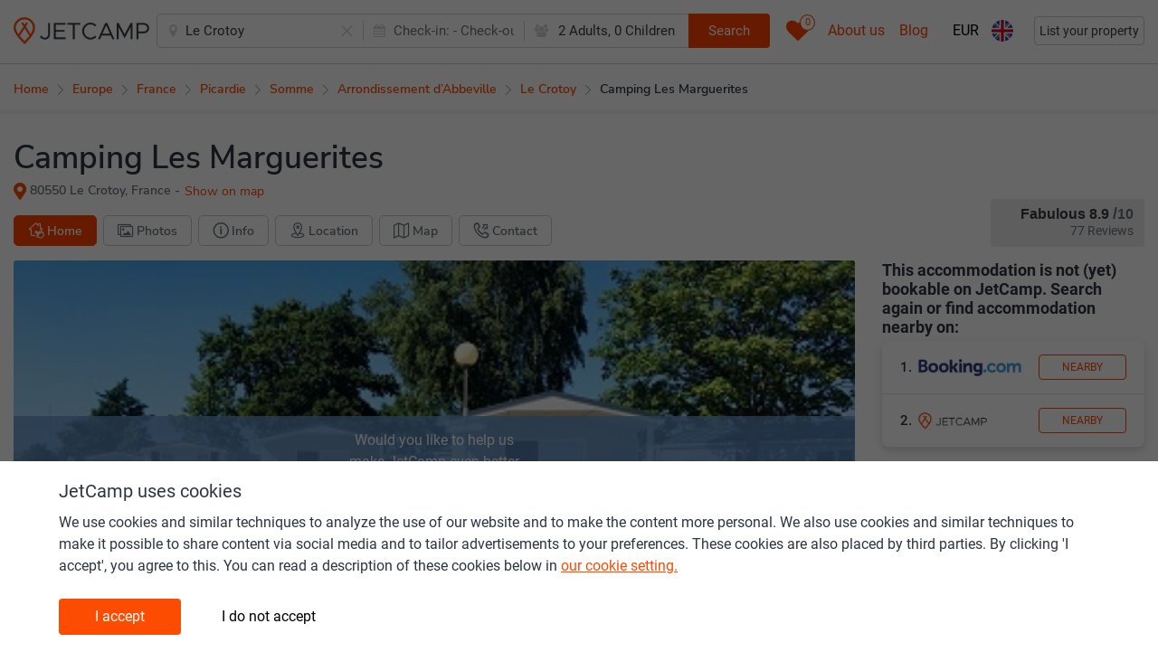

--- FILE ---
content_type: text/html; charset=UTF-8
request_url: https://www.jetcamp.com/en/france/camping-les-marguerites/
body_size: 26092
content:
<script>window.featureFlags = {"paflow":{"available":{"ctv":"ctv","jc":"jc"},"selected":"jc"}};window.jetcamp = {"location":{"landing_page":{"id":1}},"google_ads":{"blog_home":{"slot_id":6244975117},"blog_article":{"slot_id":6276409487}},"image_source":{"jetcamp":"1","external":"2","direct":"3","direct_other":"4"},"entitytypes":{"geoitem":{"id":1,"name":"Geo item","page_types":{"geoitem_search":{"id":1,"name":"Geo item search"},"destination_page":{"id":6,"name":"Destination page"}}},"camping":{"id":2,"name":"Camping","page_types":{"camping_search":{"id":2,"name":"Camping search"},"camping_page":{"id":5,"name":"Camping page"}}},"commercial":{"id":3,"name":"Commercial","page_types":{"commercial_search":{"id":3,"name":"Commercial search"},"landing_page":{"id":8,"name":"Commercial page"}}},"poi":{"id":4,"name":"POI","page_types":{"poi_search":{"id":4,"name":"POI search"},"destination_page":{"id":7,"name":"POI page"}}},"blog":{"id":5,"name":"Blog","page_types":{"blog_page":{"id":9,"name":"Blog page"}}},"poi_categories":{"id":6,"name":"Poi categories"},"contentpage":{"id":7,"name":"Content page","page_types":{"content_page":{"id":10,"name":"Content page"},"menu_item":{"id":11,"name":"Menu Item"}}}},"enable_consent":30,"disable_consent":10};window.langconf = {"temp_language_array":{"en":{"name":"English","script":"Latn","native":"English","regional":"en_GB","regionalKebab":"en-GB","id":"en"},"en-us":{"name":"U.S. English","script":"Latn","native":"U.S. English","regional":"en_US","regionalKebab":"en-US","id":"en-us"},"nl":{"name":"Dutch","script":"Latn","native":"Nederlands","regional":"nl","regionalKebab":"nl-NL","id":"nl"},"fr":{"name":"French","script":"Latn","native":"Fran\u00e7ais","regional":"fr_FR","regionalKebab":"fr-FR","id":"fr"},"de":{"name":"German","script":"Latn","native":"Deutsch","regional":"de_DE","regionalKebab":"de-DE","id":"de"},"it":{"name":"Italy","script":"Latn","native":"Italiano","regional":"it_IT","regionalKebab":"it-IT","id":"it"},"es":{"name":"Spain","script":"Latn","native":"Espa\u00f1ol","regional":"es_ES","regionalKebab":"es-ES","id":"es"},"pl":{"name":"Polish","script":"Latn","native":"Polski","regional":"pl_PL","regionalKebab":"pl-PL","id":"pl"},"da":{"name":"Danish","script":"Latn","native":"Dansk","regional":"da_DK","regionalKebab":"da-DK","id":"da"},"pt":{"name":"Portuguese","script":"Latn","native":"Portugu\u00eas","regional":"pt_PT","regionalKebab":"pt-PT","id":"pt"},"hr":{"name":"Croatian","script":"Latn","native":"Hrvatski","regional":"hr_HR","regionalKebab":"hr-HR","id":"hr"},"no":{"name":"Norwegian","script":"Latn","native":"Norsk","regional":"no_NO","regionalKebab":"no-NO","id":"no"},"sv":{"name":"Swedish","script":"Latn","native":"Svenska","regional":"sv_SE","regionalKebab":"sv-SE","id":"sv"},"cs":{"name":"Czech","script":"Latn","native":"\u010ce\u0161tina","regional":"cs_CZ","regionalKebab":"cs-CZ","id":"cs"},"hu":{"name":"Hungarian","script":"Latn","native":"Magyar","regional":"hu_HU","regionalKebab":"hu-HU","id":"hu"}},"fallback":1,"en":{"id":1},"nl":{"id":2},"fr":{"id":12},"de":{"id":13},"it":{"id":16},"es":{"id":28},"pl":{"id":21},"da":{"id":9},"pt":{"id":22},"hr":{"id":7},"no":{"id":20},"sv":{"id":29},"cs":{"id":8},"hu":{"id":14},"en-us":{"id":32}};window.lang = {"jetcamp.acco_availability_datepicker_reset":"Clear","jetcamp.acco_availability_datepicker_apply":"Apply changes","jetcamp.acco_availability_datepicker_checkin":"From:","jetcamp.acco_availability_datepicker_checkout":"To:","jetcamp.acco_availability_range_not_found_subtext":"Select different dates for more available options or {search_alternative}","jetcamp.acco_availability_range_not_found_search_alternative":"search nearby","jetcamp.acco_availability_range_not_found":"We have no availability here between %s and %s","jetcamp.responsiveb2c_accommodation_menu_price_and_book":"jetcamp.responsiveb2c_accommodation_menu_price_and_book","jetcamp.responsiveb2c_general_contact_whatsapp_prefilled_pre":"Hi JetCamp! I have a question about:","jetcamp.responsiveb2c_accommodation_wheretobook_camper_rightcolumn_cta":"Book","jetcamp.responsiveb2c_accommodation_wheretobook_camper_middlecolumn_cta":"Book","jetcamp.responsiveb2c_accommodation_wheretobook_camper_rightcolumn":"Hire a motorhome from:","jetcamp.responsiveb2c_accommodation_wheretobook_camper_leftcolumn":"Hire a motorhome from:","jetcamp.responsiveb2c_accommodation_wheretobook_rentalcar_rightcolumn_cta":"Book","jetcamp.responsiveb2c_accommodation_wheretobook_rentalcar_middlecolumn_cta":"Book","jetcamp.responsiveb2c_accommodation_wheretobook_rentalcar_rightcolumn":"Rent a holiday car from:","jetcamp.responsiveb2c_accommodation_wheretobook_rentalcar_leftcolumn":"Rent a holiday car from:","jetcamp.responsiveb2c_accommodation_wheretobook_gear_rightcolumn_cta":"Search","jetcamp.responsiveb2c_accommodation_wheretobook_gear_middlecolumn_cta":"Search","jetcamp.responsiveb2c_accommodation_wheretobook_gear_rightcolumn":"Upgrade your camping equipment","jetcamp.responsiveb2c_accommodation_wheretobook_gear_leftcolumn":"Upgrade your camping equipment","jetcamp.responsiveb2c_accommodation_wheretobook_poi_rightcolumn_cta":"Book","jetcamp.responsiveb2c_accommodation_wheretobook_poi_middlecolumn_cta":"Book","jetcamp.responsiveb2c_accommodation_wheretobook_poi_rightcolumn":"Tickets (theme parks-activities-excursions)","jetcamp.responsiveb2c_accommodation_wheretobook_poi_leftcolumn":"Tickets (theme parks-activities-excursions)","jetcamp.responsiveb2c_accommodation_wheretobook_camperrentout_rightcolumn_cta":"Sign up","jetcamp.responsiveb2c_accommodation_wheretobook_camperrentout_middlecolumn_cta":"Sign up","jetcamp.responsiveb2c_accommodation_wheretobook_camperrentout_rightcolumn":"Earn - rent out your motorhome:","jetcamp.responsiveb2c_accommodation_wheretobook_camperrentout_leftcolumn":"Earn - rent out your motorhome:","jetcamp.responsiveb2c_accommodation_wheretobook_booking_rightcolumn_cta":"Nearby","jetcamp.responsiveb2c_accommodation_wheretobook_booking_middlecolumn_cta":"Nearby","jetcamp.responsiveb2c_accommodation_wheretobook_booking_rightcolumn":"This accommodation is not (yet) bookable on JetCamp. Search again or find accommodation nearby on:","jetcamp.responsiveb2c_accommodation_wheretobook_booking_leftcolumn":"This accommodation is not (yet) bookable on JetCamp. Search again or find accommodation nearby on:","jetcamp.responsiveb2c_products_price_cta_nodatesselected":"View prices","jetcamp.responsiveb2c_products_price_cta_subline_nodatesselected":"Select check-in and check-out date to see prices","jetcamp.responsiveb2c_products_price_cta_notavailable":"Not available","jetcamp.responsiveb2c_products_price_stock_notavailable":"Not available. Select other dates or accommodation","jetcamp.responsiveb2c_general_wasthisinfousefull_question":"Is this information useful?","jetcamp.responsiveb2c_general_wasthisinfousefull_no":"No","jetcamp.responsiveb2c_general_wasthisinfousefull_yes":"Yes","jetcamp.responsiveb2c_general_wasthisinfousefull_answer_yes":"Thank you!","jetcamp.responsiveb2c_general_wasthisinfousefull_answer_no_cta":"Submit","jetcamp.responsiveb2c_general_wasthisinfousefull_answer_no_sub":"How can we improve this part? Add your email if you'd like an answer.","jetcamp.responsiveb2c_general_wasthisinfousefull_answer_no_main":"Sorry for the inconvenience","jetcamp.responsiveb2c_general_wasthisinfousefull_answer_no_submitted":"Thank you for your feedback!","jetcamp.responsiveb2c_autocomplete_mainline_nearbysearch":"Nearby","jetcamp.responsiveb2c_autocomplete_subline_nearbysearch":"Search near my current location","jetcamp.responsiveb2c_general_pa_calendar_selectcheckout_cta":"Select dates","jetcamp.responsiveb2c_general_pa_calendar_selectcheckout_text":"jetcamp.responsiveb2c_general_pa_calendar_selectcheckout_text","jetcamp.responsiveb2c_search_individualresult_accotype_11":"Glamping tents by Yala","jetcamp.responsiveb2c_search_individualresult_sustainability":"Sustainability certification","jetcamp.responsiveb2c_search_individualresult_accotype_10":"Pod \/ barrel \/ cabin \/ treehut","jetcamp.responsiveb2c_search_individualresult_accotype_9":"Tipi \/ yurt \/ dome \/ bubble","jetcamp.responsiveb2c_search_individualresult_accotype_8":"Bell \/ classic tent","jetcamp.responsiveb2c_consentbar_headline":"JetCamp uses cookies","jetcamp.responsiveb2c_consentbar_paragraph1_main":"We use cookies and similar techniques to analyze the use of our website and to make the content more personal. We also use cookies and similar techniques to make it possible to share content via social media and to tailor advertisements to your preferences. These cookies are also placed by third parties. By clicking 'I accept', you agree to this. You can read a description of these cookies below in","jetcamp.responsiveb2c_consentbar_paragraph1_linktext":"our cookie setting.","jetcamp.responsiveb2c_consentbar_paragraph2_main":"Below you can read which type of cookies we set when you click on \\\"I accept\\\". If you do not give your consent we only place functional cookies. These are necessary for the proper functioning of the site and measurements. This is done anonymously. Would you like to read more about the cookies we use? You can read this in","jetcamp.responsiveb2c_consentbar_paragraph2_linktext":"our cookie statement.","jetcamp.responsiveb2c_consentbar_paragraph2_linklocation":"https:\/\/www.jetcamp.com\/en\/content\/terms-of-service-privacy-policy-cookie-policy\/","jetcamp.responsiveb2c_consentbar_personal_headline":"Personal","jetcamp.responsiveb2c_consentbar_personal_bullet1":"Cookies for personalization (such as 'recently viewed campsites') and relevant offers about our products and services on our website.","jetcamp.responsiveb2c_consentbar_personal_bullet2":"Cookies for advertisements and relevant offers about our products and services, including on third party sites.","jetcamp.responsiveb2c_consentbar_functionalanalytics_headline":"Functional","jetcamp.responsiveb2c_consentbar_functionalanalytics_bullet1":"Functional cookies for the operation and optimization of our website.","jetcamp.responsiveb2c_consentbar_functionalanalytics_bullet2":"Analytical cookies with which we measure visits to our website.","jetcamp.responsiveb2c_consentbar_cta_agree":"I accept","jetcamp.responsiveb2c_consentbar_cta_notagree":"I do not accept","jetcamp.responsiveb2c_general_cookie_text":"By continuing to use this site you consent to use of cookies in accordance with our Cookie Policy","jetcamp.responsiveb2c_general_cookie_linklocation":"en\/content\/terms-of-service-privacy-policy-cookie-policy\/","jetcamp.responsiveb2c_general_cookie_linktext":"Cookie Policy","jetcamp.responsiveb2c_accommodation_facilites_offsite":"In the area","jetcamp.responsiveb2c_accommodation_facilites_additionalcharge":"Additional costs","jetcamp.responsiveb2c_accommodation_facilites_seasonal":"In season","jetcamp.responsiveb2c_autocomplete_subline_prefix_geo_city":"City","jetcamp.responsiveb2c_autocomplete_subline_prefix_geo_region":"Region","jetcamp.responsiveb2c_autocomplete_subline_prefix_geo_country":"Country","jetcamp.responsiveb2c_autocomplete_subline_prefix_accommodation":"Accommodation","jetcamp.responsiveb2c_autocomplete_subline_prefix_commercialregion":"Touristic area","jetcamp.responsiveb2c_header_searchbox_buttontext":"Search","jetcamp.responsiveb2c_home_herosection_placeholder":"Where are you going?","jetcamp.responsiveb2c_facilities_title":"Info","jetcamp.responsiveb2c_accommodation_rating_description_00-60":"Customer rating","jetcamp.responsiveb2c_facilites_title":"Info","jetcamp.responsiveb2c_accommodation_quicklinks_other_info":"Contact","jetcamp.responsiveb2c_accommodation_quicklinks_campingmap":"Map","jetcamp.responsiveb2c_accommodation_quicklinks_facilities":"Info","jetcamp.responsiveb2c_acco_faq_glamping_link":"Click to see all glamping accommodation","jetcamp.responsiveb2c_accommodation_faq_title":"FAQ","jetcamp.responsiveb2c_search_individualresult_accotype_1":"Mobile home","jetcamp.responsiveb2c_search_individualresult_accotype_2":"Glamping mobile home","jetcamp.responsiveb2c_search_individualresult_accotype_3":"Furnished tent","jetcamp.responsiveb2c_search_individualresult_accotype_4":"Safari or lodge tent","jetcamp.responsiveb2c_search_individualresult_accotype_5":"Cottage or chalet","jetcamp.responsiveb2c_search_individualresult_accotype_6":"Private sanitary facilities available","jetcamp.responsiveb2c_search_individualresult_accotype_7":"Pitch","jetcamp.responsiveb2c_products_price_cta_subline_booknow_onjetcamp":"Book & pay direct with owner or operator","jetcamp.responsiveb2c_products_price_cta_booknow_onjetcamp":"Book now","jetcamp.responsiveb2c_products_price_booknow_progress_line1":"We're checking availability in real-time.","jetcamp.responsiveb2c_products_price_booknow_progress_line2":"This may take up to 10 - 15 seconds. Please don't click away.","jetcamp.responsiveb2c_general_pa_products_requirereadmoreinfo":"Click more info for all details & conditions","jetcamp.poi_panel_map":"Click to show map","jetcamp.poi_categories_super_1":"Activities","jetcamp.poi_categories_super_2":"Leisure time","jetcamp.poi_categories_super_3":"Shopping","jetcamp.poi_categories_super_4":"Visit & Explore","jetcamp.poi_categories_super_5":"Eat & drink","jetcamp.poi_categories_super_6":"Lake & Beach","jetcamp.poi_categories_super_7":"Services","jetcamp.poi_categories_marker_current":"Selected camping","jetcamp.poi_categories_marker_not_current":"Campings near","jetcamp.responsiveb2c_accommodation_wheretobook_bookonjetcamp":"Check availability & prices","jetcamp.responsiveb2c_accommodation_wheretobook_bookonjetcamp_text":"These are our booking partners for {{accommodation_name}}:","jetcamp.responsiveb2c_accommodation_wheretobook_bookonjetcamp_showalllink":"Show all","jetcamp.responsiveb2c_accommodation_wheretobook_bookonjetcamp_popup":"Try to find the best price?","jetcamp.responsiveb2c_accommodation_wheretobook_bookonjetcamp_popup_text":"View the prices of the best providers for {{accommodation_name}} below:","jetcamp.responsiveb2c_accommodation_products_readmore":"More info","jetcamp.poi_panel_booknow":"jetcamp.poi_panel_booknow","jetcamp.poi_panel_rating":"Rating","jetcamp.poi_panel_distance":"Distance to","jetcamp.poi_panel_website":"Website","jetcamp.poi_panel_categories":"Categories","jetcamp.poi_categories_performing_arts":"Performing arts","jetcamp.poi_categories_rivers_lakes_and_waterfalls":"River \/ Lake \/ Waterfall","jetcamp.poi_categories_rentals":"Rental","jetcamp.poi_categories_recreational_areas_activities":"Recreation area or activity","jetcamp.poi_categories_religious_places":"Religious Place","jetcamp.poi_categories_mountains_valleys_and_national_parks":"Mountain Valley \/ National park","jetcamp.poi_categories_museums_galleries":"Museum \/ Gallery","jetcamp.poi_categories_natural_landmarks_forest_desert_etc":"Natural landmark \/ Forest \/ Desert","jetcamp.poi_categories_seaside_beaches_clubs_etc":"Seaside \/ Beach \/ Beachclub","jetcamp.poi_categories_shopping_groceries":"Shop \/ Grocery store \/ Supermarket","jetcamp.poi_categories_spa_fitness_yoga":"Spa \/ Fitness \/ Yoga","jetcamp.poi_categories_sports_sports_facilities":"Sports \/ Sports facility","jetcamp.poi_categories_tours_excursions":"Tour \/ Excursion","jetcamp.poi_categories_tracks_trails_car_bike_walk":"Track \/ Trail \/ Walk","jetcamp.poi_categories_transport":"Transport","jetcamp.poi_categories_watersports":"Watersports","jetcamp.poi_categories_markets":"Market","jetcamp.poi_categories_historical_buildings_sites":"Historical building or site","jetcamp.poi_categories_golf_courses":"Golf course","jetcamp.poi_categories_gasstation":"Gas station","jetcamp.poi_categories_farms_ranches":"Farm \/ Ranch","jetcamp.poi_categories_events_festivals_exhibitions":"Event \/ Festival \/ Exhibition","jetcamp.poi_categories_local_point_of_interest":"Local point of interest","jetcamp.poi_categories_distilleries_breweries_vineyards":"Distillery \/ Brewery \/ Vineyard","jetcamp.poi_categories_casinos_gambling":"Casino \/ Gambling","jetcamp.poi_categories_buildings_fountains_bridges":"Building \/ Fountain \/ Bridge","jetcamp.poi_categories_bars_cafes_and_restaurants":"Bar \/ Cafe \/ Restaurant","jetcamp.poi_categories_bank":"Bank","jetcamp.poi_categories_atm":"Atm machine","jetcamp.poi_categories_amusement_park":"Amusement park","jetcamp.poi_categories_stadiums_conference_centers":"Stadium \/ Conference center","jetcamp.responsiveb2c_facilites_tab2":"Facilities","jetcamp.responsiveb2c_facilites_tab3":"Location \/ General info","jetcamp.responsiveb2c_facilites_tab1":"Sports \/ Activities \/ Swimming","jetcamp.responsiveb2c_general_pa_general_searchdatesnew":"New search","jetcamp.responsiveb2c_general_pa_general_searchshowall":"Show all available types","jetcamp.responsiveb2c_general_pa_products_waitingtext":"One moment please","jetcamp.responsiveb2c_general_pa_products_noresultsfounddescription":"Please try different dates or party composition","jetcamp.responsiveb2c_general_pa_products_noresultsfoundtitle":"No results found","jetcamp.responsiveb2c_general_pa_general_searchdates":"Enter details","jetcamp.responsiveb2c_general_products_photo_nophotoavailable":"jetcamp.responsiveb2c_general_products_photo_nophotoavailable","jetcamp.responsiveb2c_general_pa_products_shortfacts_parking":"Parking","jetcamp.responsiveb2c_general_products_labels_interior_wc":"WC","jetcamp.responsiveb2c_general_products_labels_interior_kitchen":"Kitchen","jetcamp.responsiveb2c_general_products_labels_interior_bathroom":"Bathroom","jetcamp.responsiveb2c_general_pa_partycomposition_kidssubline":"How old are your children","jetcamp.responsiveb2c_general_pa_partycomposition_kidsdescription":"To calculate the correct price we need the ages of your children on checkout date","jetcamp.responsiveb2c_products_price_ibutton_bookingfee":"Booking fees","jetcamp.responsiveb2c_products_price_ibutton_touristtax":"Tourist tax","jetcamp.responsiveb2c_products_price_base_post_plural":"nights","jetcamp.responsiveb2c_general_products_labels_media_freewifi_completecoverage_free":"Free Wifi (full coverage)","jetcamp.responsiveb2c_general_products_labels_media_freewifi_limitedcoverage_free":"Free Wifi (limited coverage)","jetcamp.responsiveb2c_general_products_labels_media_tvincluded":"TV included","jetcamp.responsiveb2c_general_products_labels_media_tvforrent":"TV for rent","jetcamp.responsiveb2c_general_products_labels_media_tv_connection_antennaplug":"TV outlet","jetcamp.responsiveb2c_general_products_labels_media_tvsattelite_included":"Free satellite TV","jetcamp.responsiveb2c_general_products_labels_media_tvsattelite_forrent":"Satellite TV (for rent)","jetcamp.responsiveb2c_general_products_labels_interior_privatesanitary":"Private Sanitary","jetcamp.responsiveb2c_general_products_labels_interior_airconditioning":"Airconditioning","jetcamp.responsiveb2c_general_products_labels_interior_fan":"Fan","jetcamp.responsiveb2c_general_products_labels_interior_refrigerator":"Refrigerator","jetcamp.responsiveb2c_general_products_labels_interior_freezer":"Freezer","jetcamp.responsiveb2c_general_products_labels_interior_heating":"Heating","jetcamp.responsiveb2c_general_products_labels_interior_coffeemachine":"Coffeemachine","jetcamp.responsiveb2c_general_products_labels_interior_microwave":"Microwave","jetcamp.responsiveb2c_general_products_labels_exterior_terrace":"Terrace","jetcamp.responsiveb2c_general_products_labels_exterior_bbq":"Barbeque","jetcamp.responsiveb2c_general_products_labels_parking_parkingplot_onspot_or_near":"Parking on spot \/ nearby","jetcamp.responsiveb2c_general_products_labels_parking_parkingplot_atpitch_or_near":"Parking on pitch \/ nearby","jetcamp.responsiveb2c_general_products_labels_parking_parkingplot_centralparking":"Central parking","jetcamp.responsiveb2c_general_products_labels_hygiene_finalcleaning_included":"Final cleaning included","jetcamp.responsiveb2c_general_products_labels_hygiene_finalcleaning_supplement_optional":"Final cleaning excluded (optional)","jetcamp.responsiveb2c_general_products_labels_general_accessableforpeoplewithdisability":"Acces for people with disability","jetcamp.responsiveb2c_general_products_labels_rules_smokingallowed":"Smoking allowed","jetcamp.responsiveb2c_general_products_labels_general_grass":"Grass","jetcamp.responsiveb2c_accommodation_menu_pa":"Price \/ Availability","jetcamp.responsiveb2c_general_pa_searchbar_selectdates":"Select dates","jetcamp.responsiveb2c_general_date_weekday_full_monday":"Monday","jetcamp.responsiveb2c_general_date_weekday_full_thuesday":"Tuesday","jetcamp.responsiveb2c_general_date_weekday_full_wednesday":"Wednesday","jetcamp.responsiveb2c_general_date_weekday_full_thursday":"Thursday","jetcamp.responsiveb2c_general_date_weekday_full_friday":"Friday","jetcamp.responsiveb2c_general_date_weekday_full_saturday":"Saturday","jetcamp.responsiveb2c_general_date_weekday_full_sunday":"Sunday","jetcamp.responsiveb2c_general_pa_calendar_cleandatefields":"Clear dates","jetcamp.responsiveb2c_general_date_weekday_3letter_monday":"Mon","jetcamp.responsiveb2c_general_date_weekday_3letter_thuesday":"Thu","jetcamp.responsiveb2c_general_date_weekday_3letter_wednesday":"Wed","jetcamp.responsiveb2c_general_date_weekday_3letter_thursday":"Thu","jetcamp.responsiveb2c_general_date_weekday_3letter_friday":"Fri","jetcamp.responsiveb2c_general_date_weekday_3letter_saturday":"Sat","jetcamp.responsiveb2c_general_date_weekday_3letter_sunday":"Sun","jetcamp.responsiveb2c_general_date_month_3letter_january":"Jan","jetcamp.responsiveb2c_general_date_month_3letter_february":"Feb","jetcamp.responsiveb2c_general_date_month_3letter_march":"Mar","jetcamp.responsiveb2c_general_date_month_3letter_april":"Apr","jetcamp.responsiveb2c_general_date_month_3letter_may":"May","jetcamp.responsiveb2c_general_date_month_3letter_june":"Jun","jetcamp.responsiveb2c_general_date_month_3letter_july":"Jul","jetcamp.responsiveb2c_general_date_month_3letter_august":"Aug","jetcamp.responsiveb2c_general_date_month_3letter_september":"Sep","jetcamp.responsiveb2c_general_date_month_3letter_october":"Oct","jetcamp.responsiveb2c_general_date_month_3letter_november":"Nov","jetcamp.responsiveb2c_general_date_month_3letter_december":"Dec","jetcamp.responsiveb2c_general_pa_general_search":"View prices","jetcamp.responsiveb2c_general_pa_general_save":"Apply","jetcamp.responsiveb2c_accommodation_pa_title":"Check availability & prices","jetcamp.responsiveb2c_general_pa_ partycomposition_kidsdescription":"jetcamp.responsiveb2c_general_pa_ partycomposition_kidsdescription","jetcamp.responsiveb2c_general_pa_ partycomposition_kidssubline":"jetcamp.responsiveb2c_general_pa_ partycomposition_kidssubline","jetcamp.responsiveb2c_general_pa_searchbar_adults":"Adults","jetcamp.responsiveb2c_general_pa_searchbar_adult":"Adult","jetcamp.responsiveb2c_general_pa_searchbar_children":"Children","jetcamp.responsiveb2c_general_pa_searchbar_child":"Child","jetcamp.responsiveb2c_general_pa_searchbar_pets":"Pets","jetcamp.responsiveb2c_general_pa_searchbar_pet":"Pet","jetcamp.responsiveb2c_general_pa_partycomposition_yearold":"Year old","jetcamp.responsiveb2c_general_pa_partycomposition_yearsold":"Years old","jetcamp.responsiveb2c_general_pa_products_shortfacts_electricity":"Electricity","jetcamp.responsiveb2c_general_pa_products_shortfacts_dogsallowed":"jetcamp.responsiveb2c_general_pa_products_shortfacts_dogsallowed","jetcamp.responsiveb2c_general_pa_products_shortfacts_dogsallowed_tooltip":"jetcamp.responsiveb2c_general_pa_products_shortfacts_dogsallowed_tooltip","jetcamp.responsiveb2c_general_yes":"Yes","jetcamp.responsiveb2c_general_no":"No","jetcamp.responsiveb2c_general_pa_products_shortfacts_occupationminmax":"Max. occupancy","jetcamp.responsiveb2c_general_pa_products_shortfacts_bedrooms":"Bedrooms","jetcamp.responsiveb2c_general_pa_products_shortfacts_surface":"m2","jetcamp.responsiveb2c_general_pa_products_shortfacts_surface_tooltip":"jetcamp.responsiveb2c_general_pa_products_shortfacts_surface_tooltip","jetcamp.responsiveb2c_general_pa_products_shortfacts_m2":"jetcamp.responsiveb2c_general_pa_products_shortfacts_m2","jetcamp.responsiveb2c_products_price_base_pre":"Total price for","jetcamp.responsiveb2c_products_price_base_post":"night","jetcamp.responsiveb2c_products_price_includingtaxes":"Incl. local taxes and booking fees","jetcamp.responsiveb2c_products_price_includingtaxesandbookingfees":"Incl. local taxes and booking fees","jetcamp.responsiveb2c_products_price_includingbookingfees":"Incl. booking fees","jetcamp.responsiveb2c_products_price_cta_subline_booknow":"Book & pay direct with owner or operator","jetcamp.responsiveb2c_products_price_cta_booknow":"Book now","jetcamp.responsiveb2c_general_products_labels_media_freewifi_completecoverage_paid":"Paid Wifi (full coverage)","jetcamp.responsiveb2c_general_products_labels_media_freewifi_limitedcoverage_paid":"Paid Wifi (limited coverage)","jetcamp.responsiveb2c_general_products_labels_rules_petsallowed":"Pets allowed","jetcamp.responsiveb2c_general_products_labels_interior_babybed":"Babybed available","jetcamp.responsiveb2c_general_products_labels_hygiene_finalcleaning_supplement_obligatory":"Final cleaning excluded (obligatory)","jetcamp.responsiveb2c_general_products_labels_rules_smokingnotallowed":"Smoking not allowed","jetcamp.responsiveb2c_accommodation_actionbar_sharetext":"Share camping","jetcamp.responsiveb2c_accommodation_map_img_prefix":"Map","jetcamp.responsiveb2c_accommodation_actionbar_wheretobook":"Find a deal","jetcamp.responsiveb2c_accommodation_eventbar_row2linktext":"Info-page","jetcamp.responsiveb2c_accommodation_eventbar_row2linkhref":"https:\/\/www.jetcamp.com\/en\/blog\/camping-coronavirus-update\/","jetcamp.responsiveb2c_accommodation_eventbar_row2prefix":"Message for campings & holiday parks: do you (plan to) sell vouchers and would like to be added to our listings. Click here for more details:","jetcamp.responsiveb2c_accommodation_eventbar_row1":"JetCamp helps campings & holiday parks sell gift vouchers during this difficult period.","jetcamp.responsiveb2c_accommodation_aboutdestination_morelink_titletag_prefix":"Read more about","jetcamp.responsiveb2c_accommodation_aboutdestination_morelink_prefix":"jetcamp.responsiveb2c_accommodation_aboutdestination_morelink_prefix","jetcamp.responsiveb2c_accommodation_aboutdestination_title_prefix":"About","jetcamp.responsiveb2c_general_date_month_april":"April","jetcamp.responsiveb2c_general_date_month_august":"August","jetcamp.responsiveb2c_general_date_month_december":"December","jetcamp.responsiveb2c_general_date_month_february":"February","jetcamp.responsiveb2c_general_date_month_january":"January","jetcamp.responsiveb2c_general_date_month_july":"July","jetcamp.responsiveb2c_general_date_month_june":"June","jetcamp.responsiveb2c_general_date_month_march":"March","jetcamp.responsiveb2c_general_date_month_may":"May","jetcamp.responsiveb2c_general_date_month_november":"November","jetcamp.responsiveb2c_general_date_month_october":"October","jetcamp.responsiveb2c_general_date_month_september":"September","jetcamp.responsiveb2c_bloghome_article_readingtime_postfix":"minutes","jetcamp.responsiveb2c_bloghome_article_readingtime_prefix":"Reading time","jetcamp.blog_rightpanel_recommendations_heading":"Recommended reading","jetcamp.responsiveb2c_accommodation_photoarea_morephotostext":"Photos","jetcamp.responsiveb2c_accommodation_quicklinks_home":"Home","jetcamp.responsiveb2c_accommodation_quicklinks_map":"Location","jetcamp.responsiveb2c_accommodation_quicklinks_photos":"Photos","jetcamp.responsiveb2c_accommodation_wheretobook_rightcolumn":"Check these partner websites","jetcamp.responsiveb2c_accommodation_map_newtab":"Open in new tab for full size","jetcamp.responsiveb2c_accommodation_map_title":"Map","jetcamp.responsiveb2c_accommodation_map_h2_prefix":"Location of","jetcamp.responsiveb2c_accommodation_wheretobook_cta":"Book now","jetcamp.responsiveb2c_accommodation_wheretobook_leftcolumn_prefix":"Partner websites for","jetcamp.responsiveb2c_accommodation_additionalinfo_right_facebook_empty":"This accommodation does not (yet) have a Facebook page.","jetcamp.responsiveb2c_accommodation_additionalinfo_left_facebook":"Facebook","jetcamp.responsiveb2c_accommodation_additionalinfo_right_website_empty":"Is this your camping? Please send us your website url.","jetcamp.responsiveb2c_accommodation_additionalinfo_left_website":"Website","jetcamp.responsiveb2c_accommodation_additionalinfo_left_phonenumber":"Phone number","jetcamp.responsiveb2c_accommodation_additionalinfo_left_address":"Address","jetcamp.responsiveb2c_accommodation_additional_information_title":"Contact details","jetcamp.responsiveb2c_accommodation_affiliate_eventreplacement_h2title":"Covid-19","jetcamp.responsiveb2c_accommodation_affiliate_eventreplacement_rightcta":"Buy a gift voucher","jetcamp.responsiveb2c_accommodation_affiliate_eventreplacement_explaination_pre":"Due to the closure of facilities, of entire campings or holiday parks, of borders and of entire countries, many campings and holiday parks are currently without guests and therefore without income.\n\nHelp your favorite camping or holiday park by buying a gift voucher. This way they can now continue to pay part of their costs and you have something nice to give away or use for your next holiday.\n\nPlease also ask your friends to use:","jetcamp.responsiveb2c_accommodation_affiliate_eventreplacement_explaination_hashtag":"Covid-19","jetcamp.responsiveb2c_accommodation_affiliate_eventreplacement_explaination_italicsubline":"Full purchase amount will go to participating camping \/ holiday park","jetcamp.general_photo_sourcetext_direct_copyrightname":"\u00a9","jetcamp.responsiveb2c_accommodation_photoarea_morephotostext_prefix":"+","jetcamp.responsiveb2c_accommodation_rating_description_95-10":"Exceptional","jetcamp.responsiveb2c_accommodation_rating_description_90-95":"Superb","jetcamp.responsiveb2c_accommodation_rating_description_85-90":"Fabulous","jetcamp.responsiveb2c_accommodation_rating_description_80-85":"Very good","jetcamp.responsiveb2c_accommodation_rating_description_75-80":"Good","jetcamp.responsiveb2c_accommodation_rating_description_70-75":"Good","jetcamp.responsiveb2c_accommodation_rating_description_60-70":"Pleasant","jetcamp.responsiveb2c_accommodation_rating_reviews":"Reviews","jetcamp.responsiveb2c_accommodation_top_showonmap":"Show on map","jetcamp.responsiveb2c_search_individualresult_ctatext":"More information","jetcamp.responsiveb2c_acco_photo_permanentlyclosed_line1":"This Camping is closed.","jetcamp.responsiveb2c_acco_photo_permanentlyclosed_line2":"Please select another camping or destination","jetcamp.responsiveb2c_acco_photo_permanentlyclosed_line3":"via the search bar.","jetcamp.responsiveb2c_acco_photo_permanentlyclosed_line4":"Thank you!","jetcamp.responsiveb2c_acco_photo_other_line1":"This Camping is closed, please select another camping or destination via the search bar.","jetcamp.responsiveb2c_acco_photo_other_line2":"jetcamp.responsiveb2c_acco_photo_other_line2","jetcamp.responsiveb2c_acco_photo_other_line3":"jetcamp.responsiveb2c_acco_photo_other_line3","jetcamp.responsiveb2c_acco_photo_other_line4":"jetcamp.responsiveb2c_acco_photo_other_line4","jetcamp.responsiveb2c_acco_photo_nophotofound_line1":"Would you like to help us","jetcamp.responsiveb2c_acco_photo_nophotofound_line2":"make JetCamp even better","jetcamp.responsiveb2c_acco_photo_nophotofound_line3":"Please send us your best photographs!","jetcamp.responsiveb2c_acco_photo_nophotofound_line4":"info@jetcamp.com","jetcamp.responsiveb2c_accommodation_contentblocks_readmore":"Read more","jetcamp.responsiveb2c_accommodation_contentblocks_readless":"Read less","jetcamp.responsiveb2c_general_pa_search_datesavailablemessage":"Displayed prices are available and directly bookable","jetcamp.responsiveb2c_tab1_view_all":"View all","jetcamp.responsiveb2c_tab2_view_all":"View all","jetcamp.responsiveb2c_tab3_view_all":"View all","jetcamp.responsiveb2c_general_pa_products_dateconfirmation_prefix":"Price for","jetcamp.responsiveb2c_products_actual_stock":"Only {{product_stock}} left on our site","jetcamp.responsiveb2c_accommodation_slider_backtogallery":"Back to gallery","jetcamp.responsiveb2c_accommodation_slider_close":"Close","jetcamp.ratings_panel_title":"Ratings","jetcamp.responsiveb2c_accommodation_rating_leftsection_readmore":"Read more","jetcamp.ratings_panel_source":"Reviews aren't verified","jetcamp.ratings_panel_source_tooltip":"We do not verify reviews. But we do perform checks and remove fake content when it's identified by our algorithms.","jetcamp.ratings_panel_cta_searchprices":"Search prices","jetcamp.ratings_subscore_rating_general":"Score","jetcamp.ratings_subscore_rating_location":"Location","jetcamp.ratings_subscore_rating_price_quality":"Price \/ Quality","jetcamp.ratings_subscore_rating_child_friendly":"Child friendliness","jetcamp.ratings_subscore_rating_restaurants":"Restaurant","jetcamp.ratings_subscore_rating_sanitary":"Sanitary","jetcamp.ratings_subscore_rating_swimming_pool":"Swimmingpool","jetcamp.ratings_subscore_rating_hygiene":"Hygiene","jetcamp.ratings_subscore_rating_facilities":"Facilities","jetcamp.ratings_subscore_rating_comfort":"Comfort","jetcamp.ratings_subscore_rating_service_staff_reception":"Staff & reception","jetcamp.ratings_subscore_rating_impressions_terrain":"Terrain","jetcamp.ratings_subscore_rating_wifi":"WiFi","jetcamp.ratings_subscore_rating_product":"Pitch or mobile home","jetcamp.ratings_subscore_rating_animation":"Animation","jetcamp.ratings_subscore_rating_environmentally_friendly":"Environmentally friendly","jetcamp.ratings_panel_calculatedscore_subline":"Based on {{review_count}} reviews","jetcamp.ratings_panel_scorespersection_title":"Scores per section","jetcamp.ratings_panel_distribution_title":"Distribution","jetcamp.general_rating_9_10":"9+ Excellent","jetcamp.general_rating_8_9":"8-9 Very Good","jetcamp.general_rating_7_8":"7-8 Good","jetcamp.general_rating_5_7":"5-7 Ok","jetcamp.general_rating_3_5":"3-5 Poor","jetcamp.general_rating_1_3":"1-3 Very poor","jetcamp.ratings_panel_travellertype_title":"Traveller type","jetcamp.ratings_panel_scoresperyear_title":"Scores per year","jetcamp.ratings_panel_filters_title":"Filters","jetcamp.ratings_panel_filters_travelertype":"Traveler type","jetcamp.ratings_panel_filters_rating":"Ratings","jetcamp.ratings_panel_filters_timeoftheyear":"Time of the year","jetcamp.ratings_panel_snippets_title":"Comments","jetcamp.ratings_panel_snippets_loadmore":"Load more","jetcamp.ratings_panel_snippets_noresultsfound":"No results found","jetcamp.ratings_panel_snippets_week_singular":"week","jetcamp.ratings_panel_snippets_week_plural":"weeks","jetcamp.ratings_panel_snippets_nights_singular":"night","jetcamp.ratings_panel_snippets_nights_plural":"nights","jetcamp.partycomposition_group_family":"Family","jetcamp.partycomposition_group_family_youngkids":"Family with young kids","jetcamp.partycomposition_group_family_olderkids":"Family with older kids","jetcamp.partycomposition_group_couple":"Couple","jetcamp.partycomposition_group_solo":"Solo traveller","jetcamp.partycomposition_group_group":"Groups","jetcamp.partycomposition_group_notspecified":"Not specified","jetcamp.general_season_winter":"Winter","jetcamp.general_season_summer":"Summer","jetcamp.general_season_spring":"Spring","jetcamp.general_season_autumn":"Autumn","jetcamp.responsiveb2c_products_panel_descriptions":"Other info","jetcamp.responsiveb2c_products_panel_facts_descriptions":"General information","jetcamp.product_description_cat_additionalcosts":"Additional costs","jetcamp.product_description_cat_arrivaldays":"Arrival days","jetcamp.product_description_cat_discounts":"Discounts","jetcamp.product_description_cat_fineprint":"Fine print","jetcamp.product_description_cat_name":"Name","jetcamp.product_description_cat_house":"House","jetcamp.product_description_cat_interior":"Interior","jetcamp.product_description_cat_minstaylength":"Minimum stay length","jetcamp.product_description_cat_openinghours":"Opening hours","jetcamp.product_description_cat_optionalcosts":"Optional costs","jetcamp.product_description_cat_pricetable":"Price list","jetcamp.product_description_cat_remarks":"Remarks","jetcamp.product_description_cat_introduction":"Introduction","jetcamp.product_description_cat_uniquebenefits":"Unique benefits","jetcamp.product_description_cat_whythisproperty":"Why this property","jetcamp.product_description_cat_long":"Description","jetcamp.responsiveb2c_general_contentblocks_translatebutton_to_autotranslated_text":"Auto-translated text. Read in English (original)?","jetcamp.responsiveb2c_general_contentblocks_translatebutton_to_en_text":"Back to auto-translated text","jetcamp.responsiveb2c_footer_htmlsitemap_regions_linktext":"All tourist regions","jetcamp.responsiveb2c_footer_htmlsitemap_accommodations_linktext":"All campsites","jetcamp.responsiveb2c_footer_htmlsitemap_pois_linktext":"All things to do","jetcamp.responsiveb2c_footer_htmlsitemap_cities_linktext":"All cities & villages","jetcamp.responsiveb2c_footer_htmlsitemap_themes_title":"Theme","jetcamp.responsiveb2c_footer_htmlsitemap_countries_linktext":"All countries","jetcamp.responsiveb2c_searchbox_optional":"Optional","jetcamp.responsiveb2c_searchbox_pets":"Pets","jetcamp.responsiveb2c_searchbox_pet":"Pet","jetcamp.responsiveb2c_searchbox_people":"Adults","jetcamp.responsiveb2c_searchbox_persons":"jetcamp.responsiveb2c_searchbox_persons","jetcamp.responsiveb2c_searchbox_person":"Person","jetcamp.responsiveb2c_searchbox_checkout":"Check-out:","jetcamp.responsiveb2c_searchbox_checkin":"Check-in:","jetcamp.responsiveb2c_searchbox_cta":"Search","jetcamp.responsiveb2c_searchbox_placeholder_inactive":"Where to?","jetcamp.responsiveb2c_searchbox_placeholder_active":"Country, region, city, camping, point of interest","jetcamp.responsiveb2c_searchbox_placeholder_mobile":"Where to?","jetcamp.responsiveb2c_footer_privacypolicy_linktarget":"en\/content\/terms-of-service-privacy-policy-cookie-policy\/","jetcamp.responsiveb2c_saved_overview_heading":"Your saved accommodation","jetcamp.responsiveb2c_saved_overview_nosaveditems":"No saved accommodation","jetcamp.responsiveb2c_header_blog":"Blog","jetcamp.responsiveb2c_header_eventlinktext":"About us","jetcamp.responsiveb2c_header_eventlinkhref":"https:\/\/www.jetcamp.com\/en\/content\/about-us\/","jetcamp.responsiveb2c_header_messagelinktext":"WC 2026","jetcamp.responsiveb2c_header_messagelinkhref":"https:\/\/www.jetcamp.com\/en\/blog\/world-cup-2026\/","jetcamp.responsiveb2c_header_listyourproperty_buttontext":"List your property","jetcamp.languages_panel_title":"Languages","jetcamp.languages_panel_instruction":"Choose your language","jetcamp.currencies_panel_title":"Currencies","jetcamp.currencies_panel_recommended":"Recommended for you","jetcamp.currencies_panel_instructions":"Choose your currency"};</script><!DOCTYPE html>
<html lang="en" prefix="og: http://ogp.me/ns#">

<head>

    
    <meta charset="utf-8">
    <!-- Datalayer -->
    <script>
            window.dataLayer = [{
            "dlv_cookieConsent": 20,
            "dlv_pageGPSLAT": 50.2480145,
            "dlv_pageGPSLNG": 1.6193413,
            "dlv_pageTypeID": 5,
            "dlv_pageEntityTypeID": 2,
            "dlv_pageModelID": 367,
            "dlv_pageBreadcrumbName": "geotree_europe_republicoffrance_hautsdefrance_picardie_somme_arrondissementdabbeville_lecrotoy_lecrotoy",
            "dlv_userLanguageID": 1,
            "dlv_userLanguageName": "en",
            "dlv_platformRevision": "a72b5a7c5cb05129bc55e044eb79808a35342366-8a9d5af5df725137396284d8b8c1bbd2252e6b9c",
            "dlv_platformEnvironment": "production",
            "dlv_pageResponsecode": 200
                        ,"dlv_accommodationName": "Camping Les Marguerites",
    "dlv_accommodationP": 10062,
    "dlv_accommodationRatingCount": 77,
    "dlv_accommodationRatingScore": 8.92,
    "dlv_accommodationRatingOfficial": undefined,
    "dlv_accommodationGeoCountryName": "France",
    "dlv_accommodationGeoCountryID": "France",
    "dlv_accommodationGeoRegionName": "Picardie",
    "dlv_accommodationGeoRegionID": 945999,
    "dlv_accommodationGeoCityName": "Le Crotoy",
    "dlv_accommodationGeoCityID": 317981,
    "dlv_accommodationPhotoCount": 0,
    "dlv_accommodationMapCount": 1,
    "dlv_accommodationIntroText": false,
    "dlv_accommodationIntroTextWordCount": undefined,
    "dlv_accommodationAffiliateCount": 0,
    "dlv_accommodationAffiliatePartners": [],
        }];
    </script>
    <!-- end of Datalayer -->
    <!-- Google Tag Manager -->
    <script>(function (w, d, s, l, i) {
            w[l] = w[l] || [];
            w[l].push({
                'gtm.start':
                    new Date().getTime(), event: 'gtm.js'
            });
            var f = d.getElementsByTagName(s)[0],
                j = d.createElement(s), dl = l != 'dataLayer' ? '&l=' + l : '';
            j.async = true;
            j.src =
                'https://www.googletagmanager.com/gtm.js?id=' + i + dl;
            f.parentNode.insertBefore(j, f);
        })(window, document, 'script', 'dataLayer', 'GTM-MPHW2DD');</script>
    <!-- End Google Tag Manager -->
    <meta name="theme-color">
    <meta http-equiv="Content-Type" content="text/html; charset=utf-8">
    <meta http-equiv="X-UA-Compatible" content="IE=edge">

                <meta name="viewport" content="width=device-width, initial-scale=1.0, maximum-scale=1.0,user-scalable=0">
    
    <meta name="author" content="JetCamp.com">
    <meta name="robots" content="index,follow"/>
    <meta http-equiv="content-language" content="en"/>
                    <title>Camping Les Marguerites in Le Crotoy, France (2026) | Book your camping on JetCamp.com</title>
        <meta name="og:title"
              content="Camping Les Marguerites in Le Crotoy, France | JetCamp.com">
        <meta name="twitter:title"
              content="Camping Les Marguerites in Le Crotoy, France | JetCamp.com">
        <meta name="og:url"
              content="https://www.jetcamp.com/en/france/camping-les-marguerites/">
        <meta name="twitter:site"
              content="@jetcampcom">
                    <meta property="og:image" content="https://media.jetcamp.com/camping-les-marguerites-map-514209.webp"/>
            <meta name="og:image"
                  content="https://media.jetcamp.com/camping-les-marguerites-map-514209.webp">
            <meta property="og:image:secure_url" content="https://media.jetcamp.com/camping-les-marguerites-map-514209.webp"/>
            <meta property="og:image:type" content="image/jpeg" />
            <meta property="og:image:alt"
                  content="Camping Les Marguerites in Le Crotoy, France | JetCamp.com">

            <meta name="twitter:image"
                  content="https://media.jetcamp.com/camping-les-marguerites-map-514209.webp">
                <meta name="twitter:card" content="summary_large_image"/>
        <meta name="og:type"
              content="website">
        <meta name="og:description"
              content="Camping Les Marguerites in Le Crotoy, France . Compare your camping on JetCamp.com. The search engine dedicated to campings.">
        <meta name="twitter:description"
              content="Camping Les Marguerites in Le Crotoy, France . Compare your camping on JetCamp.com. The search engine dedicated to campings.">
        <meta name="description"
              content="Camping Les Marguerites in Le Crotoy, France . Compare your camping on JetCamp.com. The search engine dedicated to campings.">
        <meta name="og:locale"
              content="en">
    
            <script type="application/ld+json">
    {
      "@context": "https://schema.org",
      "@type": "FAQPage",
      "mainEntity": [
                                                          {
              "@type": "Question",
              "name": "What can I do near Camping Les Marguerites",
        "acceptedAnswer": {
          "@type": "Answer",
          "text": "Some nearby things to do, visit or see are Carriage my somme, Park marquenterre and En Baie avec Lucas. Find all nearby attractions, museums, restaurants on our &lt;a href=&#039;https://www.jetcamp.com/en/france/camping-les-marguerites/#location&#039;&gt;interactive map&lt;/a&gt;."
        }
      }
                                                                      ]
      }

    </script>
        
            <link rel="alternate" hreflang="en"
              href="https://www.jetcamp.com/en/france/camping-les-marguerites/">
                    <link rel="alternate" hreflang="cs"
                  href="https://www.jetcamp.com/cs/francie/camping-les-marguerites/">
                    <link rel="alternate" hreflang="da"
                  href="https://www.jetcamp.com/da/frankrig/camping-les-marguerites/">
                    <link rel="alternate" hreflang="de"
                  href="https://www.jetcamp.com/de/frankreich/camping-les-marguerites/">
                    <link rel="alternate" hreflang="en-us"
                  href="https://www.jetcamp.com/en-us/france/camping-les-marguerites/">
                    <link rel="alternate" hreflang="es"
                  href="https://www.jetcamp.com/es/francia/camping-les-marguerites/">
                    <link rel="alternate" hreflang="fr"
                  href="https://www.jetcamp.com/fr/france/camping-les-marguerites/">
                    <link rel="alternate" hreflang="hr"
                  href="https://www.jetcamp.com/hr/francuska/camping-les-marguerites/">
                    <link rel="alternate" hreflang="hu"
                  href="https://www.jetcamp.com/hu/franciaorszag/camping-les-marguerites/">
                    <link rel="alternate" hreflang="it"
                  href="https://www.jetcamp.com/it/francia/camping-les-marguerites/">
                    <link rel="alternate" hreflang="nl"
                  href="https://www.jetcamp.com/nl/frankrijk/camping-les-marguerites/">
                    <link rel="alternate" hreflang="no"
                  href="https://www.jetcamp.com/no/frankrike/camping-les-marguerites/">
                    <link rel="alternate" hreflang="pl"
                  href="https://www.jetcamp.com/pl/francja/camping-les-marguerites/">
                    <link rel="alternate" hreflang="pt"
                  href="https://www.jetcamp.com/pt/franca/camping-les-marguerites/">
                    <link rel="alternate" hreflang="sv"
                  href="https://www.jetcamp.com/sv/frankrike/camping-les-marguerites/">
                        <link rel="alternate" hreflang="x-default"
              href="https://www.jetcamp.com/en/france/camping-les-marguerites">
        
    
    <link rel="icon" type="image/svg+xml" href="https://www.jetcamp.com/favicon.svg">
    <link rel="icon" type="image/png" href="https://www.jetcamp.com/favicon.png">
    <link rel="apple-touch-icon" href="https://www.jetcamp.com/favicon.svg">
    <!-- CSRF Token -->
    <meta name="csrf-token" content="QvAmSTP7Ulm00fpNok4FWtkXVyVFYtwVQQ8PSgWl">
    <!-- Styles -->
    <link rel="stylesheet" href="/css/placeholder.css?id=31f3bbf996a255e56b5d">
    <link rel="preconnect" href="/google-fonts.css?id=c49297b64526f5c9c11a" crossorigin>
    <link rel="stylesheet" href="/google-fonts.css?id=c49297b64526f5c9c11a">
    <link rel="stylesheet" href="/icomoonstyle.css?id=2dee82cff0db0f9d2a9f">
    <link rel="stylesheet" href="/css/stylesheet.css?id=3d6c367d88b9b1734984">
    <noscript>
        <link rel="stylesheet" href="/css/stylesheet.css?id=3d6c367d88b9b1734984">
    </noscript>

    <link rel="preconnect" href="https://www.googletagmanager.com" crossorigin>
        
            <link rel="preload" as="image" href="https://cdn.jetcamp.com/514209/conversions/514209-480.webp" media="screen and (max-width: 639px)">
        <link rel="preload" as="image" href="https://cdn.jetcamp.com/514209/conversions/514209-640.webp" media="screen and (min-width: 640px) and (max-width: 1023px)">
        <link rel="preload" as="image" href="https://cdn.jetcamp.com/514209/conversions/514209-1024.webp" media="screen and (min-width: 1024px) and (max-width: 1439px)">
        <link rel="preload" as="image" href="https://media.jetcamp.com/camping-les-marguerites-map-514209.webp?w=1600" media="screen and (min-width: 1440px)">
        <link rel="canonical" href="https://www.jetcamp.com/en/france/camping-les-marguerites/">
    </head>
<body class="">
<noscript>
    <iframe src="https://www.googletagmanager.com/ns.html?id=GTM-MPHW2DD" height="0" width="0"
            style="display:none;visibility:hidden"></iframe>
</noscript>
    <script type="application/ld+json">
            {
              "@context": "https://schema.org",
              "@type": "BreadcrumbList",
              "itemListElement": [
              {
                  "@type": "ListItem",
                  "position":1,
                  "name": "Home",
                  "item": "https://www.jetcamp.com/"
               },
                            {
              "@type": "ListItem",
              "position": 2,
                  "name": "Europe",
                  "item": "https://www.jetcamp.com/en/europe/"
                }
    ,                     {
              "@type": "ListItem",
              "position": 3,
                  "name": "France",
                  "item": "https://www.jetcamp.com/en/france/"
                }
    ,                     {
              "@type": "ListItem",
              "position": 4,
                  "name": "Picardie",
                  "item": "https://www.jetcamp.com/en/france/picardie/"
                }
    ,                     {
              "@type": "ListItem",
              "position": 5,
                  "name": "Somme",
                  "item": "https://www.jetcamp.com/en/france/picardie/somme/"
                }
    ,                     {
              "@type": "ListItem",
              "position": 6,
                  "name": "Arrondissement d’Abbeville",
                  "item": "https://www.jetcamp.com/en/france/picardie/somme/arrondissement-dabbeville/"
                }
    ,                     {
              "@type": "ListItem",
              "position": 7,
                  "name": "Le Crotoy",
                  "item": "https://www.jetcamp.com/en/france/picardie/somme/arrondissement-dabbeville/le-crotoy/"
                }
                                ]
      }

    </script>
<div class="layout" id="app" v-cloak>
    <app-grey></app-grey>
    
    <data-layer
            :dlv_cookieconsent="20"
            :dlv_pagegpslat="50.2480145"
            :dlv_pagegpslng="1.6193413"
            :dlv_pagetypeid="5"
            :dlv_pageentitytypeid="2"
            :dlv_pagemodelid="&quot;367&quot;"
            :dlv_pagebreadcrumbname="&quot;\u0022geotree_europe_republicoffrance_hautsdefrance_picardie_somme_arrondissementdabbeville_lecrotoy_lecrotoy\u0022&quot;"
            :dlv_userlanguageid="1"
            :dlv_userlanguagename="&quot;en&quot;"
            :dlv_platformrevision="&quot;\u0022a72b5a7c5cb05129bc55e044eb79808a35342366-8a9d5af5df725137396284d8b8c1bbd2252e6b9c\u0022&quot;"
            :dlv_platformenvironment="&quot;production&quot;"
            :dlv_pageresponsecode="200"
    ></data-layer>

    <header v-cloak class="header-menu">
        <div class="container app-header">
            <div class="row align-items-center app-header-content d-flex justify-content-between flex-nowrap m-0 h-100">
                <div id="app-logo">
                    <a href="https://www.jetcamp.com/en/" class="app-logo">
                        <img src="/assets/img/logo.png" alt="Jetcamp" class="d-lg-block logo d-md-block d-none"
                             alt="Logo"/>
                        <img src="/assets/img/logo-mini.png" alt="Jetcamp" class="logo d-md-none" alt="Logo"/>
                    </a>
                    <a href="https://www.jetcamp.com" class="back-button btn btn-link">
                        <i class="icon-angle-left"></i>
                    </a>
                </div>

                <div class="flex-grow-1 mx-lg-auto pl-2 pr-2">
                                            <search-header-extended
                                id="search-bar"
                                :route-name="&quot;search-from-url&quot;">
                        </search-header-extended>
                                    </div>
                <div class="d-flex align-items-center">
                    <additional-features
                            id="additional-features"
                            :init-counter="0"
                            :locale-codes-for-select="{&quot;en&quot;:{&quot;name&quot;:&quot;English&quot;,&quot;script&quot;:&quot;Latn&quot;,&quot;native&quot;:&quot;English&quot;,&quot;regional&quot;:&quot;en_GB&quot;,&quot;regionalKebab&quot;:&quot;en-GB&quot;,&quot;id&quot;:&quot;en&quot;},&quot;en-us&quot;:{&quot;name&quot;:&quot;U.S. English&quot;,&quot;script&quot;:&quot;Latn&quot;,&quot;native&quot;:&quot;U.S. English&quot;,&quot;regional&quot;:&quot;en_US&quot;,&quot;regionalKebab&quot;:&quot;en-US&quot;,&quot;id&quot;:&quot;en-us&quot;},&quot;nl&quot;:{&quot;name&quot;:&quot;Dutch&quot;,&quot;script&quot;:&quot;Latn&quot;,&quot;native&quot;:&quot;Nederlands&quot;,&quot;regional&quot;:&quot;nl&quot;,&quot;regionalKebab&quot;:&quot;nl-NL&quot;,&quot;id&quot;:&quot;nl&quot;},&quot;fr&quot;:{&quot;name&quot;:&quot;French&quot;,&quot;script&quot;:&quot;Latn&quot;,&quot;native&quot;:&quot;Français&quot;,&quot;regional&quot;:&quot;fr_FR&quot;,&quot;regionalKebab&quot;:&quot;fr-FR&quot;,&quot;id&quot;:&quot;fr&quot;},&quot;de&quot;:{&quot;name&quot;:&quot;German&quot;,&quot;script&quot;:&quot;Latn&quot;,&quot;native&quot;:&quot;Deutsch&quot;,&quot;regional&quot;:&quot;de_DE&quot;,&quot;regionalKebab&quot;:&quot;de-DE&quot;,&quot;id&quot;:&quot;de&quot;},&quot;it&quot;:{&quot;name&quot;:&quot;Italy&quot;,&quot;script&quot;:&quot;Latn&quot;,&quot;native&quot;:&quot;Italiano&quot;,&quot;regional&quot;:&quot;it_IT&quot;,&quot;regionalKebab&quot;:&quot;it-IT&quot;,&quot;id&quot;:&quot;it&quot;},&quot;es&quot;:{&quot;name&quot;:&quot;Spain&quot;,&quot;script&quot;:&quot;Latn&quot;,&quot;native&quot;:&quot;Español&quot;,&quot;regional&quot;:&quot;es_ES&quot;,&quot;regionalKebab&quot;:&quot;es-ES&quot;,&quot;id&quot;:&quot;es&quot;},&quot;pl&quot;:{&quot;name&quot;:&quot;Polish&quot;,&quot;script&quot;:&quot;Latn&quot;,&quot;native&quot;:&quot;Polski&quot;,&quot;regional&quot;:&quot;pl_PL&quot;,&quot;regionalKebab&quot;:&quot;pl-PL&quot;,&quot;id&quot;:&quot;pl&quot;},&quot;da&quot;:{&quot;name&quot;:&quot;Danish&quot;,&quot;script&quot;:&quot;Latn&quot;,&quot;native&quot;:&quot;Dansk&quot;,&quot;regional&quot;:&quot;da_DK&quot;,&quot;regionalKebab&quot;:&quot;da-DK&quot;,&quot;id&quot;:&quot;da&quot;},&quot;pt&quot;:{&quot;name&quot;:&quot;Portuguese&quot;,&quot;script&quot;:&quot;Latn&quot;,&quot;native&quot;:&quot;Português&quot;,&quot;regional&quot;:&quot;pt_PT&quot;,&quot;regionalKebab&quot;:&quot;pt-PT&quot;,&quot;id&quot;:&quot;pt&quot;},&quot;hr&quot;:{&quot;name&quot;:&quot;Croatian&quot;,&quot;script&quot;:&quot;Latn&quot;,&quot;native&quot;:&quot;Hrvatski&quot;,&quot;regional&quot;:&quot;hr_HR&quot;,&quot;regionalKebab&quot;:&quot;hr-HR&quot;,&quot;id&quot;:&quot;hr&quot;},&quot;no&quot;:{&quot;name&quot;:&quot;Norwegian&quot;,&quot;script&quot;:&quot;Latn&quot;,&quot;native&quot;:&quot;Norsk&quot;,&quot;regional&quot;:&quot;no_NO&quot;,&quot;regionalKebab&quot;:&quot;no-NO&quot;,&quot;id&quot;:&quot;no&quot;},&quot;sv&quot;:{&quot;name&quot;:&quot;Swedish&quot;,&quot;script&quot;:&quot;Latn&quot;,&quot;native&quot;:&quot;Svenska&quot;,&quot;regional&quot;:&quot;sv_SE&quot;,&quot;regionalKebab&quot;:&quot;sv-SE&quot;,&quot;id&quot;:&quot;sv&quot;},&quot;cs&quot;:{&quot;name&quot;:&quot;Czech&quot;,&quot;script&quot;:&quot;Latn&quot;,&quot;native&quot;:&quot;Čeština&quot;,&quot;regional&quot;:&quot;cs_CZ&quot;,&quot;regionalKebab&quot;:&quot;cs-CZ&quot;,&quot;id&quot;:&quot;cs&quot;},&quot;hu&quot;:{&quot;name&quot;:&quot;Hungarian&quot;,&quot;script&quot;:&quot;Latn&quot;,&quot;native&quot;:&quot;Magyar&quot;,&quot;regional&quot;:&quot;hu_HU&quot;,&quot;regionalKebab&quot;:&quot;hu-HU&quot;,&quot;id&quot;:&quot;hu&quot;}}"
                            :current-locale="&quot;en&quot;"
                            :accommodation-entity="{&quot;type&quot;:&quot;accommodations&quot;,&quot;id&quot;:&quot;367&quot;,&quot;accommodation_scraped_id&quot;:null,&quot;name&quot;:&quot;Camping Les Marguerites&quot;,&quot;address_phone&quot;:&quot;+33322278544&quot;,&quot;address_website&quot;:&quot;http:\/\/campinglesmarguerite.free.fr\/&quot;,&quot;address_street&quot;:null,&quot;address_housenumber&quot;:null,&quot;address_housenumber_addition&quot;:null,&quot;address_postcode&quot;:&quot;80550&quot;,&quot;address_city&quot;:&quot;Le Crotoy&quot;,&quot;address_country&quot;:&quot;Frankrijk&quot;,&quot;address_gps_lat&quot;:50.2480145,&quot;address_gps_lon&quot;:1.6193413,&quot;address_phone_1&quot;:&quot;&quot;,&quot;address_phone_2&quot;:&quot;+33 3 22 27 85 44&quot;,&quot;address_email_public&quot;:&quot;dominique.zeppa@wanadoo.fr&quot;,&quot;social_facebook&quot;:&quot;&quot;,&quot;social_twitter&quot;:null,&quot;social_foursquare&quot;:null,&quot;social_youtube&quot;:&quot;&quot;,&quot;social_pinterest&quot;:&quot;&quot;,&quot;social_instagram&quot;:&quot;&quot;,&quot;social_tumblr&quot;:&quot;&quot;,&quot;social_flipboard&quot;:null,&quot;customer_rating_count&quot;:77,&quot;customer_rating_average&quot;:&quot;8.92&quot;,&quot;official_rating&quot;:null,&quot;popularity&quot;:10062,&quot;homepage_popularity&quot;:null,&quot;size_nr_total&quot;:null,&quot;size_nr_recreational_pitches&quot;:null,&quot;size_nr_year_pitches&quot;:null,&quot;size_nr_mobilehomerentals&quot;:null,&quot;size_nr_houseorappartments&quot;:null,&quot;geo_trees_id&quot;:317981,&quot;price_highseason&quot;:null,&quot;price_adult&quot;:&quot;0.00&quot;,&quot;price_animal&quot;:&quot;0.00&quot;,&quot;price_camper&quot;:&quot;0.00&quot;,&quot;price_caravan&quot;:&quot;0.00&quot;,&quot;price_tent&quot;:&quot;0.00&quot;,&quot;price_pitch_per_night&quot;:null,&quot;price_rental_per_night&quot;:null,&quot;price_rental_final_new&quot;:null,&quot;price_rental_final_old&quot;:null,&quot;price_pitch_final_new&quot;:null,&quot;price_pitch_final_old&quot;:null,&quot;currency_code&quot;:null,&quot;currency_sign&quot;:null,&quot;general_nudist_acco&quot;:null,&quot;distance_to_highway&quot;:null,&quot;business_address_street&quot;:null,&quot;business_address_housenumber&quot;:null,&quot;business_address_housenumber_addition&quot;:null,&quot;business_address_postcode&quot;:null,&quot;business_address_city&quot;:null,&quot;business_address_country&quot;:null,&quot;business_address_phone_1&quot;:null,&quot;business_address_phone_2&quot;:null,&quot;business_address_email&quot;:null,&quot;giftcard_url&quot;:null,&quot;size_area_squaremeter&quot;:null,&quot;block_leadform&quot;:0,&quot;blocked_googlehotelads&quot;:0,&quot;terms_and_conditions&quot;:{&quot;suncamp&quot;:{&quot;name&quot;:&quot;Suncamp Holidays&quot;,&quot;company_id&quot;:&quot;147&quot;,&quot;company_site_id&quot;:&quot;165&quot;},&quot;lifestyle&quot;:{&quot;name&quot;:&quot;Lifestyle Holidays JetCamp&quot;,&quot;company_id&quot;:&quot;147&quot;,&quot;company_site_id&quot;:&quot;165&quot;},&quot;villatent&quot;:{&quot;name&quot;:&quot;Villatent Europe B.V.&quot;,&quot;company_id&quot;:&quot;147&quot;,&quot;company_site_id&quot;:&quot;165&quot;},&quot;roompot&quot;:{&quot;name&quot;:&quot;Roompot JetCamp&quot;,&quot;company_id&quot;:&quot;147&quot;,&quot;company_site_id&quot;:&quot;165&quot;},&quot;gebetsroither&quot;:{&quot;name&quot;:&quot;Gebetsroither JetCamp&quot;,&quot;company_id&quot;:&quot;147&quot;,&quot;company_site_id&quot;:&quot;165&quot;},&quot;individual&quot;:{&quot;name&quot;:&quot;Individual&quot;,&quot;company_id&quot;:&quot;147&quot;,&quot;company_site_id&quot;:&quot;165&quot;},&quot;camping_care&quot;:{&quot;name&quot;:&quot;Camping Care&quot;,&quot;company_id&quot;:53,&quot;company_site_id&quot;:61}},&quot;created_at&quot;:null,&quot;updated_at&quot;:&quot;2025-12-18T05:57:39.000000Z&quot;,&quot;migrated&quot;:1,&quot;status_reason&quot;:null,&quot;status&quot;:1,&quot;reviews_type&quot;:null,&quot;reviews_start_date&quot;:null,&quot;geo_tree&quot;:{&quot;type&quot;:&quot;geo_trees&quot;,&quot;id&quot;:&quot;317981&quot;,&quot;name&quot;:&quot;Le Crotoy&quot;,&quot;translation_fallback&quot;:&quot;Le Crotoy&quot;,&quot;asciname&quot;:&quot;Le Crotoy&quot;,&quot;alternatenames&quot;:&quot;Corocotinum,Crotoy,Krotoa,L\u0027Crotoe,Le-Krotua,L’Crotoé,lei ke luo tu wa,Кротоа,Ле-Кротуа,ル・クロトワ,勒克罗图瓦&quot;,&quot;parent&quot;:377729,&quot;parent_short&quot;:345160,&quot;key&quot;:&quot;geotree_europe_republicoffrance_hautsdefrance_picardie_somme_arrondissementdabbeville_lecrotoy_lecrotoy&quot;,&quot;key_short&quot;:&quot;geotree_europe_republicoffrance_picardie_somme_arrondissementdabbeville_lecrotoy&quot;,&quot;idGeonames&quot;:&quot;3004398&quot;,&quot;geonamesFcl&quot;:&quot;P&quot;,&quot;geonamesFcode&quot;:&quot;PPL&quot;,&quot;continentCode&quot;:&quot;EU&quot;,&quot;countryCode&quot;:&quot;FR&quot;,&quot;population&quot;:2481,&quot;elevation&quot;:null,&quot;timezoneGmtOffset&quot;:1,&quot;timezoneDstOffset&quot;:2,&quot;wikipediaLink&quot;:&quot;http:\/\/en.wikipedia.org\/wiki\/Le_Crotoy&quot;,&quot;popularity&quot;:100104,&quot;homepage_popularity&quot;:null,&quot;footer_priority&quot;:null,&quot;show_on_acco_whattodo&quot;:0,&quot;migrated&quot;:null,&quot;gpsLat&quot;:50.216,&quot;gpsLon&quot;:1.625,&quot;gpsBboxEast&quot;:&quot;1.63493963&quot;,&quot;gpsBboxSouth&quot;:&quot;50.20964053&quot;,&quot;gpsBboxNorth&quot;:&quot;50.22235947&quot;,&quot;gpsBboxWest&quot;:&quot;1.61506037&quot;,&quot;custom_distance_poi&quot;:null,&quot;custom_distance_acco&quot;:null,&quot;geo_tree_type&quot;:&quot;city&quot;,&quot;landing_page&quot;:null,&quot;active&quot;:1,&quot;updated_at&quot;:&quot;2024-04-15 20:26:36&quot;,&quot;translations&quot;:[{&quot;type&quot;:&quot;geo_translations&quot;,&quot;id&quot;:&quot;870172&quot;,&quot;translation&quot;:&quot;Le Crotoy&quot;,&quot;language_id&quot;:1,&quot;key&quot;:&quot;geotree_europe_republicoffrance_hautsdefrance_picardie_somme_arrondissementdabbeville_lecrotoy_lecrotoy&quot;}],&quot;urls&quot;:[{&quot;type&quot;:&quot;url&quot;,&quot;id&quot;:&quot;751781&quot;,&quot;lang&quot;:&quot;en&quot;,&quot;url&quot;:&quot;france\/picardie\/somme\/arrondissement-dabbeville\/le-crotoy\/&quot;,&quot;subject_id&quot;:&quot;317981-1&quot;,&quot;model_id&quot;:317981,&quot;entity_type_id&quot;:1,&quot;page_type&quot;:1,&quot;full_url&quot;:&quot;https:\/\/www.jetcamp.com\/france\/picardie\/somme\/arrondissement-dabbeville\/le-crotoy\/&quot;,&quot;fragment&quot;:null,&quot;querystring&quot;:null,&quot;extended_url_translation&quot;:null}],&quot;breadcrumb_country&quot;:{&quot;type&quot;:&quot;self_relationship_geo_trees&quot;,&quot;id&quot;:&quot;328635&quot;,&quot;name&quot;:&quot;France&quot;,&quot;translation_fallback&quot;:&quot;France&quot;,&quot;asciname&quot;:&quot;Republic of France&quot;,&quot;alternatenames&quot;:&quot;An Fhrainc,An Fhraing,Bro-C\u0027hall,Bufalansa,Falanise,Falanisē,Falansia,Falánsɛ,Farani,Faransa,Faransi,Faransiis,Faransiiska,Faranzi,Farayse,Faronsa,Farânzi,Farāni,Ffrainc,Frakkland,Frakland,Franc,Franc uls,Franca,France,Francejo,Franchiya,Franci,Francia,Fr&quot;,&quot;parent&quot;:29468,&quot;parent_short&quot;:29468,&quot;key&quot;:&quot;geotree_europe_republicoffrance&quot;,&quot;key_short&quot;:&quot;geotree_europe_republicoffrance&quot;,&quot;idGeonames&quot;:&quot;3017382&quot;,&quot;geonamesFcl&quot;:&quot;A&quot;,&quot;geonamesFcode&quot;:&quot;PCLI&quot;,&quot;continentCode&quot;:&quot;EU&quot;,&quot;countryCode&quot;:&quot;FR&quot;,&quot;population&quot;:64768389,&quot;elevation&quot;:null,&quot;timezoneGmtOffset&quot;:1,&quot;timezoneDstOffset&quot;:null,&quot;wikipediaLink&quot;:&quot;http:\/\/en.wikipedia.org\/wiki\/France&quot;,&quot;popularity&quot;:200000,&quot;show_on_acco_whattodo&quot;:0,&quot;migrated&quot;:0,&quot;gpsLat&quot;:&quot;46.00000000&quot;,&quot;gpsLon&quot;:&quot;2.00000000&quot;,&quot;gpsBboxEast&quot;:&quot;9.55961487&quot;,&quot;gpsBboxSouth&quot;:&quot;41.33877900&quot;,&quot;gpsBboxNorth&quot;:&quot;51.08900123&quot;,&quot;gpsBboxWest&quot;:&quot;-5.13899647&quot;,&quot;custom_distance_poi&quot;:null,&quot;custom_distance_acco&quot;:null,&quot;landing_page&quot;:null,&quot;active&quot;:1,&quot;translations&quot;:[{&quot;type&quot;:&quot;geo_translations&quot;,&quot;id&quot;:&quot;243627&quot;,&quot;translation&quot;:&quot;France&quot;,&quot;language_id&quot;:1,&quot;key&quot;:&quot;geotree_europe_republicoffrance&quot;}]}},&quot;urls&quot;:[{&quot;type&quot;:&quot;url&quot;,&quot;id&quot;:&quot;1892791&quot;,&quot;lang&quot;:&quot;en&quot;,&quot;url&quot;:&quot;france\/camping-les-marguerites\/&quot;,&quot;subject_id&quot;:&quot;367-2&quot;,&quot;model_id&quot;:367,&quot;entity_type_id&quot;:2,&quot;page_type&quot;:5,&quot;full_url&quot;:&quot;https:\/\/www.jetcamp.com\/france\/camping-les-marguerites\/&quot;,&quot;fragment&quot;:null,&quot;querystring&quot;:null,&quot;extended_url_translation&quot;:null}],&quot;facility_subs&quot;:[{&quot;type&quot;:&quot;facility_subs&quot;,&quot;id&quot;:&quot;153&quot;,&quot;description&quot;:&quot;f_general_wash-dry_washing-machine&quot;,&quot;facility_main_id&quot;:17,&quot;grouping&quot;:0,&quot;active&quot;:1,&quot;pivot_value&quot;:1,&quot;pivot_value_custom&quot;:null,&quot;pivot_offsite&quot;:0,&quot;pivot_additional_charge&quot;:0,&quot;pivot_seasonal&quot;:0,&quot;translations&quot;:[{&quot;type&quot;:&quot;translation&quot;,&quot;id&quot;:&quot;31935&quot;,&quot;project&quot;:&quot;web&quot;,&quot;locale&quot;:&quot;en&quot;,&quot;group&quot;:&quot;jetcamp&quot;,&quot;key&quot;:&quot;f_general_wash-dry_washing-machine&quot;,&quot;text&quot;:&quot;Washing machine&quot;,&quot;created_at&quot;:&quot;2022-06-05 12:39:11&quot;,&quot;updated_at&quot;:&quot;2022-06-05 12:39:11&quot;}]},{&quot;type&quot;:&quot;facility_subs&quot;,&quot;id&quot;:&quot;606&quot;,&quot;description&quot;:&quot;f_set_labels_stars_2&quot;,&quot;facility_main_id&quot;:102,&quot;grouping&quot;:0,&quot;active&quot;:1,&quot;pivot_value&quot;:1,&quot;pivot_value_custom&quot;:null,&quot;pivot_offsite&quot;:0,&quot;pivot_additional_charge&quot;:0,&quot;pivot_seasonal&quot;:0,&quot;translations&quot;:[{&quot;type&quot;:&quot;translation&quot;,&quot;id&quot;:&quot;14413&quot;,&quot;project&quot;:&quot;web&quot;,&quot;locale&quot;:&quot;en&quot;,&quot;group&quot;:&quot;jetcamp&quot;,&quot;key&quot;:&quot;f_set_labels_stars_2&quot;,&quot;text&quot;:&quot;2 stars&quot;,&quot;created_at&quot;:&quot;2021-03-23 14:16:58&quot;,&quot;updated_at&quot;:&quot;2021-03-23 14:16:58&quot;}]},{&quot;type&quot;:&quot;facility_subs&quot;,&quot;id&quot;:&quot;745&quot;,&quot;description&quot;:&quot;f_l-and-g-info_pets_pets-allowed&quot;,&quot;facility_main_id&quot;:6,&quot;grouping&quot;:0,&quot;active&quot;:1,&quot;pivot_value&quot;:1,&quot;pivot_value_custom&quot;:null,&quot;pivot_offsite&quot;:0,&quot;pivot_additional_charge&quot;:0,&quot;pivot_seasonal&quot;:0,&quot;translations&quot;:[{&quot;type&quot;:&quot;translation&quot;,&quot;id&quot;:&quot;14663&quot;,&quot;project&quot;:&quot;web&quot;,&quot;locale&quot;:&quot;en&quot;,&quot;group&quot;:&quot;jetcamp&quot;,&quot;key&quot;:&quot;f_l-and-g-info_pets_pets-allowed&quot;,&quot;text&quot;:&quot;Pets allowed&quot;,&quot;created_at&quot;:&quot;2021-03-23 14:16:59&quot;,&quot;updated_at&quot;:&quot;2021-03-23 14:16:59&quot;}]},{&quot;type&quot;:&quot;facility_subs&quot;,&quot;id&quot;:&quot;760&quot;,&quot;description&quot;:&quot;f_l-and-g-info_camp-regulations_bbq-allowed-near-accommodation-or-on-pitch&quot;,&quot;facility_main_id&quot;:5,&quot;grouping&quot;:0,&quot;active&quot;:1,&quot;pivot_value&quot;:1,&quot;pivot_value_custom&quot;:null,&quot;pivot_offsite&quot;:0,&quot;pivot_additional_charge&quot;:0,&quot;pivot_seasonal&quot;:0,&quot;translations&quot;:[{&quot;type&quot;:&quot;translation&quot;,&quot;id&quot;:&quot;14008&quot;,&quot;project&quot;:&quot;web&quot;,&quot;locale&quot;:&quot;en&quot;,&quot;group&quot;:&quot;jetcamp&quot;,&quot;key&quot;:&quot;f_l-and-g-info_camp-regulations_bbq-allowed-near-accommodation-or-on-pitch&quot;,&quot;text&quot;:&quot;BBQ allowed near rental or on pitch&quot;,&quot;created_at&quot;:&quot;2021-03-23 14:16:57&quot;,&quot;updated_at&quot;:&quot;2021-03-23 14:16:57&quot;}]},{&quot;type&quot;:&quot;facility_subs&quot;,&quot;id&quot;:&quot;766&quot;,&quot;description&quot;:&quot;f_l-and-g-info_location_near-lake-or-pond&quot;,&quot;facility_main_id&quot;:8,&quot;grouping&quot;:0,&quot;active&quot;:1,&quot;pivot_value&quot;:1,&quot;pivot_value_custom&quot;:null,&quot;pivot_offsite&quot;:0,&quot;pivot_additional_charge&quot;:0,&quot;pivot_seasonal&quot;:0,&quot;translations&quot;:[{&quot;type&quot;:&quot;translation&quot;,&quot;id&quot;:&quot;14682&quot;,&quot;project&quot;:&quot;web&quot;,&quot;locale&quot;:&quot;en&quot;,&quot;group&quot;:&quot;jetcamp&quot;,&quot;key&quot;:&quot;f_l-and-g-info_location_near-lake-or-pond&quot;,&quot;text&quot;:&quot;Near lake or pond&quot;,&quot;created_at&quot;:&quot;2021-03-23 14:16:59&quot;,&quot;updated_at&quot;:&quot;2021-03-23 14:16:59&quot;}]}],&quot;contactSection&quot;:null}"
                            :alternative-pages="[{&quot;type&quot;:&quot;url&quot;,&quot;id&quot;:&quot;12088117&quot;,&quot;lang&quot;:&quot;cs&quot;,&quot;url&quot;:&quot;francie\/camping-les-marguerites\/&quot;,&quot;subject_id&quot;:&quot;367-2&quot;,&quot;entity_type_id&quot;:2,&quot;page_type&quot;:5,&quot;landing_page&quot;:null},{&quot;type&quot;:&quot;url&quot;,&quot;id&quot;:&quot;10950789&quot;,&quot;lang&quot;:&quot;da&quot;,&quot;url&quot;:&quot;frankrig\/camping-les-marguerites\/&quot;,&quot;subject_id&quot;:&quot;367-2&quot;,&quot;entity_type_id&quot;:2,&quot;page_type&quot;:5,&quot;landing_page&quot;:null},{&quot;type&quot;:&quot;url&quot;,&quot;id&quot;:&quot;3563718&quot;,&quot;lang&quot;:&quot;de&quot;,&quot;url&quot;:&quot;frankreich\/camping-les-marguerites\/&quot;,&quot;subject_id&quot;:&quot;367-2&quot;,&quot;entity_type_id&quot;:2,&quot;page_type&quot;:5,&quot;landing_page&quot;:null},{&quot;type&quot;:&quot;url&quot;,&quot;id&quot;:&quot;25443011&quot;,&quot;lang&quot;:&quot;en-us&quot;,&quot;url&quot;:&quot;france\/camping-les-marguerites\/&quot;,&quot;subject_id&quot;:&quot;367-2&quot;,&quot;entity_type_id&quot;:2,&quot;page_type&quot;:5,&quot;landing_page&quot;:null},{&quot;type&quot;:&quot;url&quot;,&quot;id&quot;:&quot;7026463&quot;,&quot;lang&quot;:&quot;es&quot;,&quot;url&quot;:&quot;francia\/camping-les-marguerites\/&quot;,&quot;subject_id&quot;:&quot;367-2&quot;,&quot;entity_type_id&quot;:2,&quot;page_type&quot;:5,&quot;landing_page&quot;:null},{&quot;type&quot;:&quot;url&quot;,&quot;id&quot;:&quot;2377671&quot;,&quot;lang&quot;:&quot;fr&quot;,&quot;url&quot;:&quot;france\/camping-les-marguerites\/&quot;,&quot;subject_id&quot;:&quot;367-2&quot;,&quot;entity_type_id&quot;:2,&quot;page_type&quot;:5,&quot;landing_page&quot;:null},{&quot;type&quot;:&quot;url&quot;,&quot;id&quot;:&quot;10950788&quot;,&quot;lang&quot;:&quot;hr&quot;,&quot;url&quot;:&quot;francuska\/camping-les-marguerites\/&quot;,&quot;subject_id&quot;:&quot;367-2&quot;,&quot;entity_type_id&quot;:2,&quot;page_type&quot;:5,&quot;landing_page&quot;:null},{&quot;type&quot;:&quot;url&quot;,&quot;id&quot;:&quot;12088118&quot;,&quot;lang&quot;:&quot;hu&quot;,&quot;url&quot;:&quot;franciaorszag\/camping-les-marguerites\/&quot;,&quot;subject_id&quot;:&quot;367-2&quot;,&quot;entity_type_id&quot;:2,&quot;page_type&quot;:5,&quot;landing_page&quot;:null},{&quot;type&quot;:&quot;url&quot;,&quot;id&quot;:&quot;5780611&quot;,&quot;lang&quot;:&quot;it&quot;,&quot;url&quot;:&quot;francia\/camping-les-marguerites\/&quot;,&quot;subject_id&quot;:&quot;367-2&quot;,&quot;entity_type_id&quot;:2,&quot;page_type&quot;:5,&quot;landing_page&quot;:null},{&quot;type&quot;:&quot;url&quot;,&quot;id&quot;:&quot;1892792&quot;,&quot;lang&quot;:&quot;nl&quot;,&quot;url&quot;:&quot;frankrijk\/camping-les-marguerites\/&quot;,&quot;subject_id&quot;:&quot;367-2&quot;,&quot;entity_type_id&quot;:2,&quot;page_type&quot;:5,&quot;landing_page&quot;:null},{&quot;type&quot;:&quot;url&quot;,&quot;id&quot;:&quot;12088119&quot;,&quot;lang&quot;:&quot;no&quot;,&quot;url&quot;:&quot;frankrike\/camping-les-marguerites\/&quot;,&quot;subject_id&quot;:&quot;367-2&quot;,&quot;entity_type_id&quot;:2,&quot;page_type&quot;:5,&quot;landing_page&quot;:null},{&quot;type&quot;:&quot;url&quot;,&quot;id&quot;:&quot;10950790&quot;,&quot;lang&quot;:&quot;pl&quot;,&quot;url&quot;:&quot;francja\/camping-les-marguerites\/&quot;,&quot;subject_id&quot;:&quot;367-2&quot;,&quot;entity_type_id&quot;:2,&quot;page_type&quot;:5,&quot;landing_page&quot;:null},{&quot;type&quot;:&quot;url&quot;,&quot;id&quot;:&quot;10950791&quot;,&quot;lang&quot;:&quot;pt&quot;,&quot;url&quot;:&quot;franca\/camping-les-marguerites\/&quot;,&quot;subject_id&quot;:&quot;367-2&quot;,&quot;entity_type_id&quot;:2,&quot;page_type&quot;:5,&quot;landing_page&quot;:null},{&quot;type&quot;:&quot;url&quot;,&quot;id&quot;:&quot;12088120&quot;,&quot;lang&quot;:&quot;sv&quot;,&quot;url&quot;:&quot;frankrike\/camping-les-marguerites\/&quot;,&quot;subject_id&quot;:&quot;367-2&quot;,&quot;entity_type_id&quot;:2,&quot;page_type&quot;:5,&quot;landing_page&quot;:null}]"
                            :is-default="null"
                            :non-localizes-path="&quot;france\/camping-les-marguerites\/&quot;"
                    ></additional-features>
                    <div class="text-right futura-medium d-lg-none padding-none-left">
                        <button aria-label="mobile-settings-block__button"
                                class="navbar-toggler mobile-settings-block__button" type="button">
                            <i class="fs27 icon-fa-bars" aria-hidden="true"></i>
                        </button>
                    </div>
                    <list-your-property-button
                        :content="&quot;List your property&quot;"
                        :link="&quot;https:\/\/www.jetcamp.com\/en\/content\/for-campings-holiday-parks\/&quot;"
                        :enable-handler="true"></list-your-property-button>
                </div>
            </div>
        </div>
        <div class="menu-mobile-block">
            <div class="menu-mobile-block__back-button futura-medium">
                <a href="#" class="menu-mobile-block__back-button-link">Back</a>
            </div>
            <div class="menu-settings-block">
                <div class="menu-settings-block__info">
                    <div class="menu-settings-block__info__left">
                        <a href="https://www.jetcamp.com/en/content/about-us/" class="mr-3 orange-link">
                            About us
                        </a>
                        <a href="https://www.jetcamp.com/en/blog/" class="my-3 orange-link">
                            Blog
                        </a>
                    </div>
                    <div class="menu-settings-block__info__right">
                        <favourite-accos-counter
                                :md="'sm'"
                                :id="'HeaderMobile'"
                                :counter="0"
                        ></favourite-accos-counter>
                    </div>
                </div>

                <div class="h3 futura-medium mt-3">Settings</div>
                <div class="menu-settings-block__language-select">
                                        <div class="dropdown">
                        <div class="dropdown-toggle language-dropdown-mobile-block">
                            <div class="language-dropdown-mobile-blocke__setting-name">
                                Choose language
                            </div>
                            <div class="d-flex language-dropdown-mobile-block__setting-value">
                                <currency-side-mode-modal></currency-side-mode-modal>
                                <language-side-mode-modal
                                    :alternative-pages="[{&quot;type&quot;:&quot;url&quot;,&quot;id&quot;:&quot;12088117&quot;,&quot;lang&quot;:&quot;cs&quot;,&quot;url&quot;:&quot;francie\/camping-les-marguerites\/&quot;,&quot;subject_id&quot;:&quot;367-2&quot;,&quot;entity_type_id&quot;:2,&quot;page_type&quot;:5,&quot;landing_page&quot;:null},{&quot;type&quot;:&quot;url&quot;,&quot;id&quot;:&quot;10950789&quot;,&quot;lang&quot;:&quot;da&quot;,&quot;url&quot;:&quot;frankrig\/camping-les-marguerites\/&quot;,&quot;subject_id&quot;:&quot;367-2&quot;,&quot;entity_type_id&quot;:2,&quot;page_type&quot;:5,&quot;landing_page&quot;:null},{&quot;type&quot;:&quot;url&quot;,&quot;id&quot;:&quot;3563718&quot;,&quot;lang&quot;:&quot;de&quot;,&quot;url&quot;:&quot;frankreich\/camping-les-marguerites\/&quot;,&quot;subject_id&quot;:&quot;367-2&quot;,&quot;entity_type_id&quot;:2,&quot;page_type&quot;:5,&quot;landing_page&quot;:null},{&quot;type&quot;:&quot;url&quot;,&quot;id&quot;:&quot;25443011&quot;,&quot;lang&quot;:&quot;en-us&quot;,&quot;url&quot;:&quot;france\/camping-les-marguerites\/&quot;,&quot;subject_id&quot;:&quot;367-2&quot;,&quot;entity_type_id&quot;:2,&quot;page_type&quot;:5,&quot;landing_page&quot;:null},{&quot;type&quot;:&quot;url&quot;,&quot;id&quot;:&quot;7026463&quot;,&quot;lang&quot;:&quot;es&quot;,&quot;url&quot;:&quot;francia\/camping-les-marguerites\/&quot;,&quot;subject_id&quot;:&quot;367-2&quot;,&quot;entity_type_id&quot;:2,&quot;page_type&quot;:5,&quot;landing_page&quot;:null},{&quot;type&quot;:&quot;url&quot;,&quot;id&quot;:&quot;2377671&quot;,&quot;lang&quot;:&quot;fr&quot;,&quot;url&quot;:&quot;france\/camping-les-marguerites\/&quot;,&quot;subject_id&quot;:&quot;367-2&quot;,&quot;entity_type_id&quot;:2,&quot;page_type&quot;:5,&quot;landing_page&quot;:null},{&quot;type&quot;:&quot;url&quot;,&quot;id&quot;:&quot;10950788&quot;,&quot;lang&quot;:&quot;hr&quot;,&quot;url&quot;:&quot;francuska\/camping-les-marguerites\/&quot;,&quot;subject_id&quot;:&quot;367-2&quot;,&quot;entity_type_id&quot;:2,&quot;page_type&quot;:5,&quot;landing_page&quot;:null},{&quot;type&quot;:&quot;url&quot;,&quot;id&quot;:&quot;12088118&quot;,&quot;lang&quot;:&quot;hu&quot;,&quot;url&quot;:&quot;franciaorszag\/camping-les-marguerites\/&quot;,&quot;subject_id&quot;:&quot;367-2&quot;,&quot;entity_type_id&quot;:2,&quot;page_type&quot;:5,&quot;landing_page&quot;:null},{&quot;type&quot;:&quot;url&quot;,&quot;id&quot;:&quot;5780611&quot;,&quot;lang&quot;:&quot;it&quot;,&quot;url&quot;:&quot;francia\/camping-les-marguerites\/&quot;,&quot;subject_id&quot;:&quot;367-2&quot;,&quot;entity_type_id&quot;:2,&quot;page_type&quot;:5,&quot;landing_page&quot;:null},{&quot;type&quot;:&quot;url&quot;,&quot;id&quot;:&quot;1892792&quot;,&quot;lang&quot;:&quot;nl&quot;,&quot;url&quot;:&quot;frankrijk\/camping-les-marguerites\/&quot;,&quot;subject_id&quot;:&quot;367-2&quot;,&quot;entity_type_id&quot;:2,&quot;page_type&quot;:5,&quot;landing_page&quot;:null},{&quot;type&quot;:&quot;url&quot;,&quot;id&quot;:&quot;12088119&quot;,&quot;lang&quot;:&quot;no&quot;,&quot;url&quot;:&quot;frankrike\/camping-les-marguerites\/&quot;,&quot;subject_id&quot;:&quot;367-2&quot;,&quot;entity_type_id&quot;:2,&quot;page_type&quot;:5,&quot;landing_page&quot;:null},{&quot;type&quot;:&quot;url&quot;,&quot;id&quot;:&quot;10950790&quot;,&quot;lang&quot;:&quot;pl&quot;,&quot;url&quot;:&quot;francja\/camping-les-marguerites\/&quot;,&quot;subject_id&quot;:&quot;367-2&quot;,&quot;entity_type_id&quot;:2,&quot;page_type&quot;:5,&quot;landing_page&quot;:null},{&quot;type&quot;:&quot;url&quot;,&quot;id&quot;:&quot;10950791&quot;,&quot;lang&quot;:&quot;pt&quot;,&quot;url&quot;:&quot;franca\/camping-les-marguerites\/&quot;,&quot;subject_id&quot;:&quot;367-2&quot;,&quot;entity_type_id&quot;:2,&quot;page_type&quot;:5,&quot;landing_page&quot;:null},{&quot;type&quot;:&quot;url&quot;,&quot;id&quot;:&quot;12088120&quot;,&quot;lang&quot;:&quot;sv&quot;,&quot;url&quot;:&quot;frankrike\/camping-les-marguerites\/&quot;,&quot;subject_id&quot;:&quot;367-2&quot;,&quot;entity_type_id&quot;:2,&quot;page_type&quot;:5,&quot;landing_page&quot;:null}]"
                                    :locale_codes="{&quot;en&quot;:{&quot;name&quot;:&quot;English&quot;,&quot;script&quot;:&quot;Latn&quot;,&quot;native&quot;:&quot;English&quot;,&quot;regional&quot;:&quot;en_GB&quot;,&quot;regionalKebab&quot;:&quot;en-GB&quot;,&quot;id&quot;:&quot;en&quot;},&quot;en-us&quot;:{&quot;name&quot;:&quot;U.S. English&quot;,&quot;script&quot;:&quot;Latn&quot;,&quot;native&quot;:&quot;U.S. English&quot;,&quot;regional&quot;:&quot;en_US&quot;,&quot;regionalKebab&quot;:&quot;en-US&quot;,&quot;id&quot;:&quot;en-us&quot;},&quot;nl&quot;:{&quot;name&quot;:&quot;Dutch&quot;,&quot;script&quot;:&quot;Latn&quot;,&quot;native&quot;:&quot;Nederlands&quot;,&quot;regional&quot;:&quot;nl&quot;,&quot;regionalKebab&quot;:&quot;nl-NL&quot;,&quot;id&quot;:&quot;nl&quot;},&quot;fr&quot;:{&quot;name&quot;:&quot;French&quot;,&quot;script&quot;:&quot;Latn&quot;,&quot;native&quot;:&quot;Fran\u00e7ais&quot;,&quot;regional&quot;:&quot;fr_FR&quot;,&quot;regionalKebab&quot;:&quot;fr-FR&quot;,&quot;id&quot;:&quot;fr&quot;},&quot;de&quot;:{&quot;name&quot;:&quot;German&quot;,&quot;script&quot;:&quot;Latn&quot;,&quot;native&quot;:&quot;Deutsch&quot;,&quot;regional&quot;:&quot;de_DE&quot;,&quot;regionalKebab&quot;:&quot;de-DE&quot;,&quot;id&quot;:&quot;de&quot;},&quot;it&quot;:{&quot;name&quot;:&quot;Italy&quot;,&quot;script&quot;:&quot;Latn&quot;,&quot;native&quot;:&quot;Italiano&quot;,&quot;regional&quot;:&quot;it_IT&quot;,&quot;regionalKebab&quot;:&quot;it-IT&quot;,&quot;id&quot;:&quot;it&quot;},&quot;es&quot;:{&quot;name&quot;:&quot;Spain&quot;,&quot;script&quot;:&quot;Latn&quot;,&quot;native&quot;:&quot;Espa\u00f1ol&quot;,&quot;regional&quot;:&quot;es_ES&quot;,&quot;regionalKebab&quot;:&quot;es-ES&quot;,&quot;id&quot;:&quot;es&quot;},&quot;pl&quot;:{&quot;name&quot;:&quot;Polish&quot;,&quot;script&quot;:&quot;Latn&quot;,&quot;native&quot;:&quot;Polski&quot;,&quot;regional&quot;:&quot;pl_PL&quot;,&quot;regionalKebab&quot;:&quot;pl-PL&quot;,&quot;id&quot;:&quot;pl&quot;},&quot;da&quot;:{&quot;name&quot;:&quot;Danish&quot;,&quot;script&quot;:&quot;Latn&quot;,&quot;native&quot;:&quot;Dansk&quot;,&quot;regional&quot;:&quot;da_DK&quot;,&quot;regionalKebab&quot;:&quot;da-DK&quot;,&quot;id&quot;:&quot;da&quot;},&quot;pt&quot;:{&quot;name&quot;:&quot;Portuguese&quot;,&quot;script&quot;:&quot;Latn&quot;,&quot;native&quot;:&quot;Portugu\u00eas&quot;,&quot;regional&quot;:&quot;pt_PT&quot;,&quot;regionalKebab&quot;:&quot;pt-PT&quot;,&quot;id&quot;:&quot;pt&quot;},&quot;hr&quot;:{&quot;name&quot;:&quot;Croatian&quot;,&quot;script&quot;:&quot;Latn&quot;,&quot;native&quot;:&quot;Hrvatski&quot;,&quot;regional&quot;:&quot;hr_HR&quot;,&quot;regionalKebab&quot;:&quot;hr-HR&quot;,&quot;id&quot;:&quot;hr&quot;},&quot;no&quot;:{&quot;name&quot;:&quot;Norwegian&quot;,&quot;script&quot;:&quot;Latn&quot;,&quot;native&quot;:&quot;Norsk&quot;,&quot;regional&quot;:&quot;no_NO&quot;,&quot;regionalKebab&quot;:&quot;no-NO&quot;,&quot;id&quot;:&quot;no&quot;},&quot;sv&quot;:{&quot;name&quot;:&quot;Swedish&quot;,&quot;script&quot;:&quot;Latn&quot;,&quot;native&quot;:&quot;Svenska&quot;,&quot;regional&quot;:&quot;sv_SE&quot;,&quot;regionalKebab&quot;:&quot;sv-SE&quot;,&quot;id&quot;:&quot;sv&quot;},&quot;cs&quot;:{&quot;name&quot;:&quot;Czech&quot;,&quot;script&quot;:&quot;Latn&quot;,&quot;native&quot;:&quot;\u010ce\u0161tina&quot;,&quot;regional&quot;:&quot;cs_CZ&quot;,&quot;regionalKebab&quot;:&quot;cs-CZ&quot;,&quot;id&quot;:&quot;cs&quot;},&quot;hu&quot;:{&quot;name&quot;:&quot;Hungarian&quot;,&quot;script&quot;:&quot;Latn&quot;,&quot;native&quot;:&quot;Magyar&quot;,&quot;regional&quot;:&quot;hu_HU&quot;,&quot;regionalKebab&quot;:&quot;hu-HU&quot;,&quot;id&quot;:&quot;hu&quot;}}"
                                    :is-default="null"
                                    :non-localizes-path="&quot;france\/camping-les-marguerites\/&quot;"
                                ></language-side-mode-modal>
                            </div>
                        </div>
                    </div>
                </div>
                <list-your-property-button
                    :content="&quot;List your property&quot;"
                    :link="&quot;https:\/\/www.jetcamp.com\/en\/content\/for-campings-holiday-parks\/&quot;" class="mt-3"></list-your-property-button>
            </div>
        </div>
    </header>
        <data-layer
            type="acco"
            :dlv_accommodationname="&quot;\u0022Camping Les Marguerites\u0022&quot;"
            :dlv_accommodationp="10062"
            :dlv_accommodationratingcount="77"
            :dlv_accommodationratingscore="&quot;8.92&quot;"
            :dlv_accommodationratingofficial="&quot;undefined&quot;"
            :dlv_accommodationgeocountryname="&quot;\u0022France\u0022&quot;"
            :dlv_accommodationgeocountryid="&quot;\u0022France\u0022&quot;"
            :dlv_accommodationgeoregionname="&quot;\u0022Picardie\u0022&quot;"
            :dlv_accommodationgeoregionid="&quot;945999&quot;"
            :dlv_accommodationgeocityname="&quot;\u0022Le Crotoy\u0022&quot;"
            :dlv_accommodationgeocityid="&quot;317981&quot;"
            :dlv_accommodationphotocount="0"
            :dlv_accommodationmapcount="1"
            :dlv_accommodationintrotext="&quot;false&quot;"
            :dlv_accommodationintrotextwordcount="&quot;undefined&quot;"
            :dlv_accommodationaffiliatecount="0"
            :dlv_accommodationaffiliatepartners="&quot;[]&quot;"
    ></data-layer>
    <accommodation-page
            :url_entity="{&quot;type&quot;:&quot;url&quot;,&quot;id&quot;:&quot;1892791&quot;,&quot;lang&quot;:&quot;en&quot;,&quot;url&quot;:&quot;france\/camping-les-marguerites\/&quot;,&quot;subject_id&quot;:&quot;367-2&quot;,&quot;model_id&quot;:367,&quot;entity_type_id&quot;:2,&quot;page_type&quot;:5,&quot;full_url&quot;:&quot;https:\/\/www.jetcamp.com\/france\/camping-les-marguerites\/&quot;,&quot;fragment&quot;:&quot;&quot;,&quot;querystring&quot;:[],&quot;extended_url_translation&quot;:null,&quot;entity&quot;:{&quot;type&quot;:&quot;accommodations&quot;,&quot;id&quot;:&quot;367&quot;,&quot;accommodation_scraped_id&quot;:null,&quot;name&quot;:&quot;Camping Les Marguerites&quot;,&quot;address_phone&quot;:&quot;+33322278544&quot;,&quot;address_website&quot;:&quot;http:\/\/campinglesmarguerite.free.fr\/&quot;,&quot;address_street&quot;:null,&quot;address_housenumber&quot;:null,&quot;address_housenumber_addition&quot;:null,&quot;address_postcode&quot;:&quot;80550&quot;,&quot;address_city&quot;:&quot;Le Crotoy&quot;,&quot;address_country&quot;:&quot;Frankrijk&quot;,&quot;address_gps_lat&quot;:50.2480145,&quot;address_gps_lon&quot;:1.6193413,&quot;address_phone_1&quot;:&quot;&quot;,&quot;address_phone_2&quot;:&quot;+33 3 22 27 85 44&quot;,&quot;address_email_public&quot;:&quot;dominique.zeppa@wanadoo.fr&quot;,&quot;social_facebook&quot;:&quot;&quot;,&quot;social_twitter&quot;:null,&quot;social_foursquare&quot;:null,&quot;social_youtube&quot;:&quot;&quot;,&quot;social_pinterest&quot;:&quot;&quot;,&quot;social_instagram&quot;:&quot;&quot;,&quot;social_tumblr&quot;:&quot;&quot;,&quot;social_flipboard&quot;:null,&quot;customer_rating_count&quot;:77,&quot;customer_rating_average&quot;:&quot;8.92&quot;,&quot;official_rating&quot;:null,&quot;popularity&quot;:10062,&quot;homepage_popularity&quot;:null,&quot;size_nr_total&quot;:null,&quot;size_nr_recreational_pitches&quot;:null,&quot;size_nr_year_pitches&quot;:null,&quot;size_nr_mobilehomerentals&quot;:null,&quot;size_nr_houseorappartments&quot;:null,&quot;geo_trees_id&quot;:317981,&quot;price_highseason&quot;:null,&quot;price_adult&quot;:&quot;0.00&quot;,&quot;price_animal&quot;:&quot;0.00&quot;,&quot;price_camper&quot;:&quot;0.00&quot;,&quot;price_caravan&quot;:&quot;0.00&quot;,&quot;price_tent&quot;:&quot;0.00&quot;,&quot;price_pitch_per_night&quot;:null,&quot;price_rental_per_night&quot;:null,&quot;price_rental_final_new&quot;:null,&quot;price_rental_final_old&quot;:null,&quot;price_pitch_final_new&quot;:null,&quot;price_pitch_final_old&quot;:null,&quot;currency_code&quot;:null,&quot;currency_sign&quot;:null,&quot;general_nudist_acco&quot;:null,&quot;distance_to_highway&quot;:null,&quot;business_address_street&quot;:null,&quot;business_address_housenumber&quot;:null,&quot;business_address_housenumber_addition&quot;:null,&quot;business_address_postcode&quot;:null,&quot;business_address_city&quot;:null,&quot;business_address_country&quot;:null,&quot;business_address_phone_1&quot;:null,&quot;business_address_phone_2&quot;:null,&quot;business_address_email&quot;:null,&quot;giftcard_url&quot;:null,&quot;size_area_squaremeter&quot;:null,&quot;block_leadform&quot;:0,&quot;blocked_googlehotelads&quot;:0,&quot;terms_and_conditions&quot;:{&quot;suncamp&quot;:{&quot;name&quot;:&quot;Suncamp Holidays&quot;,&quot;company_id&quot;:&quot;147&quot;,&quot;company_site_id&quot;:&quot;165&quot;},&quot;lifestyle&quot;:{&quot;name&quot;:&quot;Lifestyle Holidays JetCamp&quot;,&quot;company_id&quot;:&quot;147&quot;,&quot;company_site_id&quot;:&quot;165&quot;},&quot;villatent&quot;:{&quot;name&quot;:&quot;Villatent Europe B.V.&quot;,&quot;company_id&quot;:&quot;147&quot;,&quot;company_site_id&quot;:&quot;165&quot;},&quot;roompot&quot;:{&quot;name&quot;:&quot;Roompot JetCamp&quot;,&quot;company_id&quot;:&quot;147&quot;,&quot;company_site_id&quot;:&quot;165&quot;},&quot;gebetsroither&quot;:{&quot;name&quot;:&quot;Gebetsroither JetCamp&quot;,&quot;company_id&quot;:&quot;147&quot;,&quot;company_site_id&quot;:&quot;165&quot;},&quot;individual&quot;:{&quot;name&quot;:&quot;Individual&quot;,&quot;company_id&quot;:&quot;147&quot;,&quot;company_site_id&quot;:&quot;165&quot;},&quot;camping_care&quot;:{&quot;name&quot;:&quot;Camping Care&quot;,&quot;company_id&quot;:53,&quot;company_site_id&quot;:61}},&quot;created_at&quot;:null,&quot;updated_at&quot;:&quot;2025-12-18T05:57:39.000000Z&quot;,&quot;migrated&quot;:1,&quot;status_reason&quot;:null,&quot;status&quot;:1,&quot;reviews_type&quot;:null,&quot;reviews_start_date&quot;:null,&quot;geo_tree&quot;:{&quot;type&quot;:&quot;geo_trees&quot;,&quot;id&quot;:&quot;317981&quot;,&quot;name&quot;:&quot;Le Crotoy&quot;,&quot;translation_fallback&quot;:&quot;Le Crotoy&quot;,&quot;asciname&quot;:&quot;Le Crotoy&quot;,&quot;alternatenames&quot;:&quot;Corocotinum,Crotoy,Krotoa,L\u0027Crotoe,Le-Krotua,L’Crotoé,lei ke luo tu wa,Кротоа,Ле-Кротуа,ル・クロトワ,勒克罗图瓦&quot;,&quot;parent&quot;:377729,&quot;parent_short&quot;:345160,&quot;key&quot;:&quot;geotree_europe_republicoffrance_hautsdefrance_picardie_somme_arrondissementdabbeville_lecrotoy_lecrotoy&quot;,&quot;key_short&quot;:&quot;geotree_europe_republicoffrance_picardie_somme_arrondissementdabbeville_lecrotoy&quot;,&quot;idGeonames&quot;:&quot;3004398&quot;,&quot;geonamesFcl&quot;:&quot;P&quot;,&quot;geonamesFcode&quot;:&quot;PPL&quot;,&quot;continentCode&quot;:&quot;EU&quot;,&quot;countryCode&quot;:&quot;FR&quot;,&quot;population&quot;:2481,&quot;elevation&quot;:null,&quot;timezoneGmtOffset&quot;:1,&quot;timezoneDstOffset&quot;:2,&quot;wikipediaLink&quot;:&quot;http:\/\/en.wikipedia.org\/wiki\/Le_Crotoy&quot;,&quot;popularity&quot;:100104,&quot;homepage_popularity&quot;:null,&quot;footer_priority&quot;:null,&quot;show_on_acco_whattodo&quot;:0,&quot;migrated&quot;:null,&quot;gpsLat&quot;:50.216,&quot;gpsLon&quot;:1.625,&quot;gpsBboxEast&quot;:&quot;1.63493963&quot;,&quot;gpsBboxSouth&quot;:&quot;50.20964053&quot;,&quot;gpsBboxNorth&quot;:&quot;50.22235947&quot;,&quot;gpsBboxWest&quot;:&quot;1.61506037&quot;,&quot;custom_distance_poi&quot;:null,&quot;custom_distance_acco&quot;:null,&quot;geo_tree_type&quot;:&quot;city&quot;,&quot;landing_page&quot;:null,&quot;active&quot;:1,&quot;updated_at&quot;:&quot;2024-04-15 20:26:36&quot;},&quot;country_key&quot;:&quot;geotree_europe_republicoffrance&quot;,&quot;country_id&quot;:&quot;328635&quot;}}"
            :accommodation_photo="Array({&quot;type&quot;:&quot;accommodation_photos&quot;,&quot;id&quot;:&quot;514209&quot;,&quot;copyright_name&quot;:null,&quot;copyright_url_link&quot;:null,&quot;copyright_url_name&quot;:null,&quot;copyright_image_found_on_url&quot;:null,&quot;source_id&quot;:2,&quot;gps_lat&quot;:null,&quot;gps_lon&quot;:null,&quot;created_by&quot;:null,&quot;updated_by&quot;:89,&quot;img_tag&quot;:[],&quot;img_url&quot;:&quot;https:\/\/media.jetcamp.com\/camping-les-marguerites-map-514209.webp&quot;,&quot;img_url_480&quot;:&quot;https:\/\/cdn.jetcamp.com\/514209\/conversions\/514209-480.webp&quot;,&quot;img_url_640&quot;:&quot;https:\/\/cdn.jetcamp.com\/514209\/conversions\/514209-640.webp&quot;,&quot;img_url_1024&quot;:&quot;https:\/\/cdn.jetcamp.com\/514209\/conversions\/514209-1024.webp&quot;,&quot;size&quot;:25690,&quot;width&quot;:null,&quot;height&quot;:null,&quot;deleted_at&quot;:null,&quot;order_column&quot;:1,&quot;accommodationPhotoCategory&quot;:[{&quot;type&quot;:&quot;photo_categories&quot;,&quot;id&quot;:&quot;35&quot;,&quot;key&quot;:&quot;acco_photo_cat_campingmap_openstreetmap&quot;,&quot;active&quot;:1,&quot;updated_at&quot;:&quot;2019-12-24 18:38:44&quot;,&quot;translations&quot;:[{&quot;type&quot;:&quot;photo_category_translations&quot;,&quot;id&quot;:&quot;96&quot;,&quot;photo_category_id&quot;:35,&quot;language_id&quot;:1,&quot;translation&quot;:&quot;Map&quot;,&quot;created_by&quot;:89,&quot;updated_by&quot;:89}]}]})"
            :accommodation_photos="[{&quot;type&quot;:&quot;accommodation_photos&quot;,&quot;id&quot;:&quot;514209&quot;,&quot;copyright_name&quot;:null,&quot;copyright_url_link&quot;:null,&quot;copyright_url_name&quot;:null,&quot;copyright_image_found_on_url&quot;:null,&quot;source_id&quot;:2,&quot;gps_lat&quot;:null,&quot;gps_lon&quot;:null,&quot;created_by&quot;:null,&quot;updated_by&quot;:89,&quot;img_tag&quot;:[],&quot;img_url&quot;:&quot;https:\/\/media.jetcamp.com\/camping-les-marguerites-map-514209.webp&quot;,&quot;img_url_480&quot;:&quot;https:\/\/cdn.jetcamp.com\/514209\/conversions\/514209-480.webp&quot;,&quot;img_url_640&quot;:&quot;https:\/\/cdn.jetcamp.com\/514209\/conversions\/514209-640.webp&quot;,&quot;img_url_1024&quot;:&quot;https:\/\/cdn.jetcamp.com\/514209\/conversions\/514209-1024.webp&quot;,&quot;size&quot;:25690,&quot;width&quot;:null,&quot;height&quot;:null,&quot;deleted_at&quot;:null,&quot;order_column&quot;:1,&quot;accommodationPhotoCategory&quot;:[{&quot;type&quot;:&quot;photo_categories&quot;,&quot;id&quot;:&quot;35&quot;,&quot;key&quot;:&quot;acco_photo_cat_campingmap_openstreetmap&quot;,&quot;active&quot;:1,&quot;updated_at&quot;:&quot;2019-12-24 18:38:44&quot;,&quot;translations&quot;:[{&quot;type&quot;:&quot;photo_category_translations&quot;,&quot;id&quot;:&quot;96&quot;,&quot;photo_category_id&quot;:35,&quot;language_id&quot;:1,&quot;translation&quot;:&quot;Map&quot;,&quot;created_by&quot;:89,&quot;updated_by&quot;:89}]}]}]"
            :accommodation_entity="{&quot;type&quot;:&quot;accommodations&quot;,&quot;id&quot;:&quot;367&quot;,&quot;accommodation_scraped_id&quot;:null,&quot;name&quot;:&quot;Camping Les Marguerites&quot;,&quot;address_phone&quot;:&quot;+33322278544&quot;,&quot;address_website&quot;:&quot;http:\/\/campinglesmarguerite.free.fr\/&quot;,&quot;address_street&quot;:null,&quot;address_housenumber&quot;:null,&quot;address_housenumber_addition&quot;:null,&quot;address_postcode&quot;:&quot;80550&quot;,&quot;address_city&quot;:&quot;Le Crotoy&quot;,&quot;address_country&quot;:&quot;Frankrijk&quot;,&quot;address_gps_lat&quot;:50.2480145,&quot;address_gps_lon&quot;:1.6193413,&quot;address_phone_1&quot;:&quot;&quot;,&quot;address_phone_2&quot;:&quot;+33 3 22 27 85 44&quot;,&quot;address_email_public&quot;:&quot;dominique.zeppa@wanadoo.fr&quot;,&quot;social_facebook&quot;:&quot;&quot;,&quot;social_twitter&quot;:null,&quot;social_foursquare&quot;:null,&quot;social_youtube&quot;:&quot;&quot;,&quot;social_pinterest&quot;:&quot;&quot;,&quot;social_instagram&quot;:&quot;&quot;,&quot;social_tumblr&quot;:&quot;&quot;,&quot;social_flipboard&quot;:null,&quot;customer_rating_count&quot;:77,&quot;customer_rating_average&quot;:&quot;8.92&quot;,&quot;official_rating&quot;:null,&quot;popularity&quot;:10062,&quot;homepage_popularity&quot;:null,&quot;size_nr_total&quot;:null,&quot;size_nr_recreational_pitches&quot;:null,&quot;size_nr_year_pitches&quot;:null,&quot;size_nr_mobilehomerentals&quot;:null,&quot;size_nr_houseorappartments&quot;:null,&quot;geo_trees_id&quot;:317981,&quot;price_highseason&quot;:null,&quot;price_adult&quot;:&quot;0.00&quot;,&quot;price_animal&quot;:&quot;0.00&quot;,&quot;price_camper&quot;:&quot;0.00&quot;,&quot;price_caravan&quot;:&quot;0.00&quot;,&quot;price_tent&quot;:&quot;0.00&quot;,&quot;price_pitch_per_night&quot;:null,&quot;price_rental_per_night&quot;:null,&quot;price_rental_final_new&quot;:null,&quot;price_rental_final_old&quot;:null,&quot;price_pitch_final_new&quot;:null,&quot;price_pitch_final_old&quot;:null,&quot;currency_code&quot;:null,&quot;currency_sign&quot;:null,&quot;general_nudist_acco&quot;:null,&quot;distance_to_highway&quot;:null,&quot;business_address_street&quot;:null,&quot;business_address_housenumber&quot;:null,&quot;business_address_housenumber_addition&quot;:null,&quot;business_address_postcode&quot;:null,&quot;business_address_city&quot;:null,&quot;business_address_country&quot;:null,&quot;business_address_phone_1&quot;:null,&quot;business_address_phone_2&quot;:null,&quot;business_address_email&quot;:null,&quot;giftcard_url&quot;:null,&quot;size_area_squaremeter&quot;:null,&quot;block_leadform&quot;:0,&quot;blocked_googlehotelads&quot;:0,&quot;terms_and_conditions&quot;:{&quot;suncamp&quot;:{&quot;name&quot;:&quot;Suncamp Holidays&quot;,&quot;company_id&quot;:&quot;147&quot;,&quot;company_site_id&quot;:&quot;165&quot;},&quot;lifestyle&quot;:{&quot;name&quot;:&quot;Lifestyle Holidays JetCamp&quot;,&quot;company_id&quot;:&quot;147&quot;,&quot;company_site_id&quot;:&quot;165&quot;},&quot;villatent&quot;:{&quot;name&quot;:&quot;Villatent Europe B.V.&quot;,&quot;company_id&quot;:&quot;147&quot;,&quot;company_site_id&quot;:&quot;165&quot;},&quot;roompot&quot;:{&quot;name&quot;:&quot;Roompot JetCamp&quot;,&quot;company_id&quot;:&quot;147&quot;,&quot;company_site_id&quot;:&quot;165&quot;},&quot;gebetsroither&quot;:{&quot;name&quot;:&quot;Gebetsroither JetCamp&quot;,&quot;company_id&quot;:&quot;147&quot;,&quot;company_site_id&quot;:&quot;165&quot;},&quot;individual&quot;:{&quot;name&quot;:&quot;Individual&quot;,&quot;company_id&quot;:&quot;147&quot;,&quot;company_site_id&quot;:&quot;165&quot;},&quot;camping_care&quot;:{&quot;name&quot;:&quot;Camping Care&quot;,&quot;company_id&quot;:53,&quot;company_site_id&quot;:61}},&quot;created_at&quot;:null,&quot;updated_at&quot;:&quot;2025-12-18T05:57:39.000000Z&quot;,&quot;migrated&quot;:1,&quot;status_reason&quot;:null,&quot;status&quot;:1,&quot;reviews_type&quot;:null,&quot;reviews_start_date&quot;:null,&quot;geo_tree&quot;:{&quot;type&quot;:&quot;geo_trees&quot;,&quot;id&quot;:&quot;317981&quot;,&quot;name&quot;:&quot;Le Crotoy&quot;,&quot;translation_fallback&quot;:&quot;Le Crotoy&quot;,&quot;asciname&quot;:&quot;Le Crotoy&quot;,&quot;alternatenames&quot;:&quot;Corocotinum,Crotoy,Krotoa,L\u0027Crotoe,Le-Krotua,L’Crotoé,lei ke luo tu wa,Кротоа,Ле-Кротуа,ル・クロトワ,勒克罗图瓦&quot;,&quot;parent&quot;:377729,&quot;parent_short&quot;:345160,&quot;key&quot;:&quot;geotree_europe_republicoffrance_hautsdefrance_picardie_somme_arrondissementdabbeville_lecrotoy_lecrotoy&quot;,&quot;key_short&quot;:&quot;geotree_europe_republicoffrance_picardie_somme_arrondissementdabbeville_lecrotoy&quot;,&quot;idGeonames&quot;:&quot;3004398&quot;,&quot;geonamesFcl&quot;:&quot;P&quot;,&quot;geonamesFcode&quot;:&quot;PPL&quot;,&quot;continentCode&quot;:&quot;EU&quot;,&quot;countryCode&quot;:&quot;FR&quot;,&quot;population&quot;:2481,&quot;elevation&quot;:null,&quot;timezoneGmtOffset&quot;:1,&quot;timezoneDstOffset&quot;:2,&quot;wikipediaLink&quot;:&quot;http:\/\/en.wikipedia.org\/wiki\/Le_Crotoy&quot;,&quot;popularity&quot;:100104,&quot;homepage_popularity&quot;:null,&quot;footer_priority&quot;:null,&quot;show_on_acco_whattodo&quot;:0,&quot;migrated&quot;:null,&quot;gpsLat&quot;:50.216,&quot;gpsLon&quot;:1.625,&quot;gpsBboxEast&quot;:&quot;1.63493963&quot;,&quot;gpsBboxSouth&quot;:&quot;50.20964053&quot;,&quot;gpsBboxNorth&quot;:&quot;50.22235947&quot;,&quot;gpsBboxWest&quot;:&quot;1.61506037&quot;,&quot;custom_distance_poi&quot;:null,&quot;custom_distance_acco&quot;:null,&quot;geo_tree_type&quot;:&quot;city&quot;,&quot;landing_page&quot;:null,&quot;active&quot;:1,&quot;updated_at&quot;:&quot;2024-04-15 20:26:36&quot;,&quot;translations&quot;:[{&quot;type&quot;:&quot;geo_translations&quot;,&quot;id&quot;:&quot;870172&quot;,&quot;translation&quot;:&quot;Le Crotoy&quot;,&quot;language_id&quot;:1,&quot;key&quot;:&quot;geotree_europe_republicoffrance_hautsdefrance_picardie_somme_arrondissementdabbeville_lecrotoy_lecrotoy&quot;}],&quot;urls&quot;:[{&quot;type&quot;:&quot;url&quot;,&quot;id&quot;:&quot;751781&quot;,&quot;lang&quot;:&quot;en&quot;,&quot;url&quot;:&quot;france\/picardie\/somme\/arrondissement-dabbeville\/le-crotoy\/&quot;,&quot;subject_id&quot;:&quot;317981-1&quot;,&quot;model_id&quot;:317981,&quot;entity_type_id&quot;:1,&quot;page_type&quot;:1,&quot;full_url&quot;:&quot;https:\/\/www.jetcamp.com\/france\/picardie\/somme\/arrondissement-dabbeville\/le-crotoy\/&quot;,&quot;fragment&quot;:null,&quot;querystring&quot;:null,&quot;extended_url_translation&quot;:null}],&quot;breadcrumb_country&quot;:{&quot;type&quot;:&quot;self_relationship_geo_trees&quot;,&quot;id&quot;:&quot;328635&quot;,&quot;name&quot;:&quot;France&quot;,&quot;translation_fallback&quot;:&quot;France&quot;,&quot;asciname&quot;:&quot;Republic of France&quot;,&quot;alternatenames&quot;:&quot;An Fhrainc,An Fhraing,Bro-C\u0027hall,Bufalansa,Falanise,Falanisē,Falansia,Falánsɛ,Farani,Faransa,Faransi,Faransiis,Faransiiska,Faranzi,Farayse,Faronsa,Farânzi,Farāni,Ffrainc,Frakkland,Frakland,Franc,Franc uls,Franca,France,Francejo,Franchiya,Franci,Francia,Fr&quot;,&quot;parent&quot;:29468,&quot;parent_short&quot;:29468,&quot;key&quot;:&quot;geotree_europe_republicoffrance&quot;,&quot;key_short&quot;:&quot;geotree_europe_republicoffrance&quot;,&quot;idGeonames&quot;:&quot;3017382&quot;,&quot;geonamesFcl&quot;:&quot;A&quot;,&quot;geonamesFcode&quot;:&quot;PCLI&quot;,&quot;continentCode&quot;:&quot;EU&quot;,&quot;countryCode&quot;:&quot;FR&quot;,&quot;population&quot;:64768389,&quot;elevation&quot;:null,&quot;timezoneGmtOffset&quot;:1,&quot;timezoneDstOffset&quot;:null,&quot;wikipediaLink&quot;:&quot;http:\/\/en.wikipedia.org\/wiki\/France&quot;,&quot;popularity&quot;:200000,&quot;show_on_acco_whattodo&quot;:0,&quot;migrated&quot;:0,&quot;gpsLat&quot;:&quot;46.00000000&quot;,&quot;gpsLon&quot;:&quot;2.00000000&quot;,&quot;gpsBboxEast&quot;:&quot;9.55961487&quot;,&quot;gpsBboxSouth&quot;:&quot;41.33877900&quot;,&quot;gpsBboxNorth&quot;:&quot;51.08900123&quot;,&quot;gpsBboxWest&quot;:&quot;-5.13899647&quot;,&quot;custom_distance_poi&quot;:null,&quot;custom_distance_acco&quot;:null,&quot;landing_page&quot;:null,&quot;active&quot;:1,&quot;translations&quot;:[{&quot;type&quot;:&quot;geo_translations&quot;,&quot;id&quot;:&quot;243627&quot;,&quot;translation&quot;:&quot;France&quot;,&quot;language_id&quot;:1,&quot;key&quot;:&quot;geotree_europe_republicoffrance&quot;}]}},&quot;urls&quot;:[{&quot;type&quot;:&quot;url&quot;,&quot;id&quot;:&quot;1892791&quot;,&quot;lang&quot;:&quot;en&quot;,&quot;url&quot;:&quot;france\/camping-les-marguerites\/&quot;,&quot;subject_id&quot;:&quot;367-2&quot;,&quot;model_id&quot;:367,&quot;entity_type_id&quot;:2,&quot;page_type&quot;:5,&quot;full_url&quot;:&quot;https:\/\/www.jetcamp.com\/france\/camping-les-marguerites\/&quot;,&quot;fragment&quot;:null,&quot;querystring&quot;:null,&quot;extended_url_translation&quot;:null}],&quot;facility_subs&quot;:[{&quot;type&quot;:&quot;facility_subs&quot;,&quot;id&quot;:&quot;153&quot;,&quot;description&quot;:&quot;f_general_wash-dry_washing-machine&quot;,&quot;facility_main_id&quot;:17,&quot;grouping&quot;:0,&quot;active&quot;:1,&quot;pivot_value&quot;:1,&quot;pivot_value_custom&quot;:null,&quot;pivot_offsite&quot;:0,&quot;pivot_additional_charge&quot;:0,&quot;pivot_seasonal&quot;:0,&quot;translations&quot;:[{&quot;type&quot;:&quot;translation&quot;,&quot;id&quot;:&quot;31935&quot;,&quot;project&quot;:&quot;web&quot;,&quot;locale&quot;:&quot;en&quot;,&quot;group&quot;:&quot;jetcamp&quot;,&quot;key&quot;:&quot;f_general_wash-dry_washing-machine&quot;,&quot;text&quot;:&quot;Washing machine&quot;,&quot;created_at&quot;:&quot;2022-06-05 12:39:11&quot;,&quot;updated_at&quot;:&quot;2022-06-05 12:39:11&quot;}]},{&quot;type&quot;:&quot;facility_subs&quot;,&quot;id&quot;:&quot;606&quot;,&quot;description&quot;:&quot;f_set_labels_stars_2&quot;,&quot;facility_main_id&quot;:102,&quot;grouping&quot;:0,&quot;active&quot;:1,&quot;pivot_value&quot;:1,&quot;pivot_value_custom&quot;:null,&quot;pivot_offsite&quot;:0,&quot;pivot_additional_charge&quot;:0,&quot;pivot_seasonal&quot;:0,&quot;translations&quot;:[{&quot;type&quot;:&quot;translation&quot;,&quot;id&quot;:&quot;14413&quot;,&quot;project&quot;:&quot;web&quot;,&quot;locale&quot;:&quot;en&quot;,&quot;group&quot;:&quot;jetcamp&quot;,&quot;key&quot;:&quot;f_set_labels_stars_2&quot;,&quot;text&quot;:&quot;2 stars&quot;,&quot;created_at&quot;:&quot;2021-03-23 14:16:58&quot;,&quot;updated_at&quot;:&quot;2021-03-23 14:16:58&quot;}]},{&quot;type&quot;:&quot;facility_subs&quot;,&quot;id&quot;:&quot;745&quot;,&quot;description&quot;:&quot;f_l-and-g-info_pets_pets-allowed&quot;,&quot;facility_main_id&quot;:6,&quot;grouping&quot;:0,&quot;active&quot;:1,&quot;pivot_value&quot;:1,&quot;pivot_value_custom&quot;:null,&quot;pivot_offsite&quot;:0,&quot;pivot_additional_charge&quot;:0,&quot;pivot_seasonal&quot;:0,&quot;translations&quot;:[{&quot;type&quot;:&quot;translation&quot;,&quot;id&quot;:&quot;14663&quot;,&quot;project&quot;:&quot;web&quot;,&quot;locale&quot;:&quot;en&quot;,&quot;group&quot;:&quot;jetcamp&quot;,&quot;key&quot;:&quot;f_l-and-g-info_pets_pets-allowed&quot;,&quot;text&quot;:&quot;Pets allowed&quot;,&quot;created_at&quot;:&quot;2021-03-23 14:16:59&quot;,&quot;updated_at&quot;:&quot;2021-03-23 14:16:59&quot;}]},{&quot;type&quot;:&quot;facility_subs&quot;,&quot;id&quot;:&quot;760&quot;,&quot;description&quot;:&quot;f_l-and-g-info_camp-regulations_bbq-allowed-near-accommodation-or-on-pitch&quot;,&quot;facility_main_id&quot;:5,&quot;grouping&quot;:0,&quot;active&quot;:1,&quot;pivot_value&quot;:1,&quot;pivot_value_custom&quot;:null,&quot;pivot_offsite&quot;:0,&quot;pivot_additional_charge&quot;:0,&quot;pivot_seasonal&quot;:0,&quot;translations&quot;:[{&quot;type&quot;:&quot;translation&quot;,&quot;id&quot;:&quot;14008&quot;,&quot;project&quot;:&quot;web&quot;,&quot;locale&quot;:&quot;en&quot;,&quot;group&quot;:&quot;jetcamp&quot;,&quot;key&quot;:&quot;f_l-and-g-info_camp-regulations_bbq-allowed-near-accommodation-or-on-pitch&quot;,&quot;text&quot;:&quot;BBQ allowed near rental or on pitch&quot;,&quot;created_at&quot;:&quot;2021-03-23 14:16:57&quot;,&quot;updated_at&quot;:&quot;2021-03-23 14:16:57&quot;}]},{&quot;type&quot;:&quot;facility_subs&quot;,&quot;id&quot;:&quot;766&quot;,&quot;description&quot;:&quot;f_l-and-g-info_location_near-lake-or-pond&quot;,&quot;facility_main_id&quot;:8,&quot;grouping&quot;:0,&quot;active&quot;:1,&quot;pivot_value&quot;:1,&quot;pivot_value_custom&quot;:null,&quot;pivot_offsite&quot;:0,&quot;pivot_additional_charge&quot;:0,&quot;pivot_seasonal&quot;:0,&quot;translations&quot;:[{&quot;type&quot;:&quot;translation&quot;,&quot;id&quot;:&quot;14682&quot;,&quot;project&quot;:&quot;web&quot;,&quot;locale&quot;:&quot;en&quot;,&quot;group&quot;:&quot;jetcamp&quot;,&quot;key&quot;:&quot;f_l-and-g-info_location_near-lake-or-pond&quot;,&quot;text&quot;:&quot;Near lake or pond&quot;,&quot;created_at&quot;:&quot;2021-03-23 14:16:59&quot;,&quot;updated_at&quot;:&quot;2021-03-23 14:16:59&quot;}]}],&quot;contactSection&quot;:null}"
            :accommodation_available_dates="{&quot;response&quot;:{},&quot;body&quot;:{&quot;accommodation_id&quot;:&quot;367&quot;,&quot;check-ins&quot;:[]},&quot;data&quot;:[],&quot;errors&quot;:[],&quot;meta&quot;:null,&quot;status&quot;:200}"
            :recommended_blogs="[{&quot;type&quot;:&quot;blogs&quot;,&quot;id&quot;:&quot;7&quot;,&quot;internal_name&quot;:&quot;Camping Tour de France&quot;,&quot;category_id&quot;:4,&quot;published_at&quot;:&quot;2019-11-17 19:27:42&quot;,&quot;revisioned_at&quot;:&quot;2025-02-18 15:16:02&quot;,&quot;active&quot;:1,&quot;popularity&quot;:90,&quot;entity_type_id&quot;:1,&quot;entity_id&quot;:328635,&quot;gps_lat&quot;:48.84383152,&quot;gps_lon&quot;:2.29492217,&quot;homepage_popularity&quot;:null,&quot;allow_comments&quot;:1,&quot;user_id&quot;:89,&quot;word_count&quot;:263,&quot;tags&quot;:[{&quot;type&quot;:&quot;tags&quot;,&quot;id&quot;:&quot;7&quot;,&quot;internal_name&quot;:&quot;Sports&quot;,&quot;key&quot;:&quot;blog_tag_sports&quot;,&quot;active&quot;:true,&quot;priority&quot;:7,&quot;created_by&quot;:89,&quot;updated_by&quot;:null,&quot;translations&quot;:[{&quot;type&quot;:&quot;tag_translations&quot;,&quot;id&quot;:&quot;43&quot;,&quot;tag_id&quot;:7,&quot;language_id&quot;:1,&quot;translation&quot;:&quot;Sports&quot;,&quot;created_by&quot;:89,&quot;updated_by&quot;:89}]},{&quot;type&quot;:&quot;tags&quot;,&quot;id&quot;:&quot;15&quot;,&quot;internal_name&quot;:&quot;Cycling&quot;,&quot;key&quot;:&quot;blog_tag_cycling&quot;,&quot;active&quot;:true,&quot;priority&quot;:15,&quot;created_by&quot;:89,&quot;updated_by&quot;:null,&quot;translations&quot;:[{&quot;type&quot;:&quot;tag_translations&quot;,&quot;id&quot;:&quot;22&quot;,&quot;tag_id&quot;:15,&quot;language_id&quot;:1,&quot;translation&quot;:&quot;Cycling&quot;,&quot;created_by&quot;:89,&quot;updated_by&quot;:89}]}],&quot;category&quot;:{&quot;type&quot;:&quot;categories&quot;,&quot;id&quot;:&quot;4&quot;,&quot;internal_name&quot;:&quot;Sports&quot;,&quot;key&quot;:&quot;blog_category_sports&quot;,&quot;active&quot;:true,&quot;priority&quot;:4,&quot;created_by&quot;:89,&quot;updated_by&quot;:null,&quot;translations&quot;:[{&quot;type&quot;:&quot;category_translations&quot;,&quot;id&quot;:&quot;15&quot;,&quot;category_id&quot;:4,&quot;language_id&quot;:1,&quot;translation&quot;:&quot;Sports&quot;,&quot;created_by&quot;:89,&quot;updated_by&quot;:89}]},&quot;translations&quot;:[{&quot;type&quot;:&quot;blog_translations&quot;,&quot;id&quot;:&quot;11&quot;,&quot;blog_id&quot;:7,&quot;language_id&quot;:1,&quot;translation&quot;:&quot;Camping Tour de France&quot;,&quot;created_by&quot;:89,&quot;updated_by&quot;:89}],&quot;description_translations&quot;:[{&quot;type&quot;:&quot;blog_description_translations&quot;,&quot;id&quot;:&quot;148&quot;,&quot;blog_id&quot;:7,&quot;language_id&quot;:1,&quot;translation&quot;:&quot;Overview of the 2025 Tour de France stages and recommended campings along the route. Rent a mobile home or book a pitch. Find the best deal on Jetcamp.com&quot;,&quot;created_by&quot;:89,&quot;updated_by&quot;:89}],&quot;photo&quot;:{&quot;type&quot;:&quot;content_block_photos&quot;,&quot;id&quot;:&quot;286243&quot;,&quot;copyright_name&quot;:&quot;Tour de France - Logo&quot;,&quot;copyright_url_link&quot;:null,&quot;copyright_url_name&quot;:&quot;Letour&quot;,&quot;copyright_image_found_on_url&quot;:null,&quot;source_id&quot;:2,&quot;gps_lat&quot;:null,&quot;gps_lon&quot;:null,&quot;created_by&quot;:null,&quot;updated_by&quot;:89,&quot;img_tag&quot;:[],&quot;img_url&quot;:&quot;https:\/\/media.jetcamp.com\/286243.jpg&quot;,&quot;img_url_480&quot;:&quot;https:\/\/cdn.jetcamp.com\/286243\/conversions\/286243-480.jpg&quot;,&quot;img_url_640&quot;:&quot;https:\/\/cdn.jetcamp.com\/286243\/conversions\/286243-640.jpg&quot;,&quot;img_url_1024&quot;:&quot;https:\/\/cdn.jetcamp.com\/286243\/conversions\/286243-1024.jpg&quot;,&quot;deleted_at&quot;:null,&quot;order_column&quot;:1},&quot;urls&quot;:[{&quot;type&quot;:&quot;url&quot;,&quot;id&quot;:&quot;2372875&quot;,&quot;lang&quot;:&quot;en&quot;,&quot;url&quot;:&quot;camping-tour-de-france\/&quot;,&quot;subject_id&quot;:&quot;7-5&quot;,&quot;model_id&quot;:7,&quot;entity_type_id&quot;:5,&quot;page_type&quot;:9,&quot;full_url&quot;:&quot;https:\/\/www.jetcamp.com\/camping-tour-de-france\/&quot;,&quot;fragment&quot;:null,&quot;querystring&quot;:null,&quot;extended_url_translation&quot;:null}]}]"
            :publish_date="{&quot;7&quot;:{&quot;month&quot;:&quot;February&quot;,&quot;year&quot;:&quot;2025&quot;,&quot;day&quot;:&quot;18&quot;}}"
            :content_blocks="[]"
            :auto_content_blocks="{&quot;entity_type_id&quot;:2,&quot;entity_id&quot;:367,&quot;location_id&quot;:3,&quot;timestamp_added&quot;:&quot;2025-12-18 05:57:39&quot;,&quot;language_id&quot;:1,&quot;items&quot;:[{&quot;on_production&quot;:true,&quot;title&quot;:&quot;Introduction of Camping Les Marguerites&quot;,&quot;text&quot;:&quot;Camping Les Marguerites is located in \u003Ca href=\u0022https:\/\/www.jetcamp.com\/en\/france\/picardie\/somme\/arrondissement-dabbeville\/le-crotoy\/\u0022\u003ELe Crotoy\u003C\/a\u003E, \u003Ca href=\u0022https:\/\/www.jetcamp.com\/en\/france\/\u0022\u003EFrance\u003C\/a\u003E. This campsite is one of 11 options in the surroundings. With a customer rating of 8.9 out of 10, this campsite is a superb choice for your stay. \nThe campsite can be found near a lake or a pond.&quot;},{&quot;on_production&quot;:true,&quot;title&quot;:&quot;&quot;,&quot;text&quot;:&quot;&quot;},{&quot;on_production&quot;:false,&quot;title&quot;:&quot;&quot;,&quot;text&quot;:&quot;&quot;},{&quot;on_production&quot;:true,&quot;title&quot;:&quot;How pet-friendly is Camping Les Marguerites?&quot;,&quot;text&quot;:&quot;Good news for you and your pet. This campsite allows visitors to bring their pets. Be sure to indicate your pet(s) in the booking form\u0027s text box or select them as an option. Different accommodation types may have varying pet policies.&quot;},{&quot;on_production&quot;:true,&quot;title&quot;:&quot;Getting to Camping Les Marguerites&quot;,&quot;text&quot;:&quot;The official address of the campsite is 80550 Le Crotoy, France. Or if you are using GPS coordinates, enter the following latitude and longitude coordinates into your preferred navigation device: 50.2480145, 1.6193413 Consider taking a brief detour to visit this campsite while traveling to or from \u003Ca href=\u0022https:\/\/www.jetcamp.com\/en\/france\/picardie\/somme\/arrondissement-damiens\/amiens\/\u0022\u003EAmiens\u003C\/a\u003E or \u003Ca href=\u0022https:\/\/www.jetcamp.com\/en\/france\/normandy\/seine-maritime\/arrondissement-de-rouen\/rouen\/\u0022\u003ERouen\u003C\/a\u003E, it could be worth your while. Planning a trip to the \u003Ca href=\u0022https:\/\/www.jetcamp.com\/en\/france\/channel-coast\/\u0022\u003EChannel Coast\u003C\/a\u003E? Camping Les Marguerites is the perfect choice for your accommodation needs. Enjoy your stay while exploring this charming coastal area.&quot;}],&quot;index&quot;:&quot;reindexed-v8-autocontent&quot;,&quot;_score&quot;:null,&quot;_id&quot;:&quot;2_367_1_3&quot;,&quot;_sort&quot;:[367]}"
            :copyright_attributes="&quot;Map Camping Les Marguerites&quot;"
            :current_language="'en'"
            :map_key="'pk.eyJ1IjoiamV0Y2FtcCIsImEiOiJjanV5NGpsbmQwcm56NDRyeGgzdmJnNHU3In0.tItBDImJtngguM39BkcjgA'"
            :offer_actuals="[]"
            :camping_map_photo="{&quot;type&quot;:&quot;accommodation_photos&quot;,&quot;id&quot;:&quot;514209&quot;,&quot;copyright_name&quot;:null,&quot;copyright_url_link&quot;:null,&quot;copyright_url_name&quot;:null,&quot;copyright_image_found_on_url&quot;:null,&quot;source_id&quot;:2,&quot;gps_lat&quot;:null,&quot;gps_lon&quot;:null,&quot;created_by&quot;:null,&quot;updated_by&quot;:89,&quot;img_tag&quot;:[],&quot;img_url&quot;:&quot;https:\/\/media.jetcamp.com\/camping-les-marguerites-map-514209.webp&quot;,&quot;img_url_480&quot;:&quot;https:\/\/cdn.jetcamp.com\/514209\/conversions\/514209-480.webp&quot;,&quot;img_url_640&quot;:&quot;https:\/\/cdn.jetcamp.com\/514209\/conversions\/514209-640.webp&quot;,&quot;img_url_1024&quot;:&quot;https:\/\/cdn.jetcamp.com\/514209\/conversions\/514209-1024.webp&quot;,&quot;size&quot;:25690,&quot;width&quot;:null,&quot;height&quot;:null,&quot;deleted_at&quot;:null,&quot;order_column&quot;:1,&quot;accommodationPhotoCategory&quot;:[{&quot;type&quot;:&quot;photo_categories&quot;,&quot;id&quot;:&quot;35&quot;,&quot;key&quot;:&quot;acco_photo_cat_campingmap_openstreetmap&quot;,&quot;active&quot;:1,&quot;updated_at&quot;:&quot;2019-12-24 18:38:44&quot;,&quot;translations&quot;:[{&quot;type&quot;:&quot;photo_category_translations&quot;,&quot;id&quot;:&quot;96&quot;,&quot;photo_category_id&quot;:35,&quot;language_id&quot;:1,&quot;translation&quot;:&quot;Map&quot;,&quot;created_by&quot;:89,&quot;updated_by&quot;:89}]}]}"
            :breadcrumbs="[{&quot;type&quot;:&quot;breadcrumbs&quot;,&quot;id&quot;:&quot;29468&quot;,&quot;name&quot;:&quot;Europe&quot;,&quot;url&quot;:&quot;en\/europe\/&quot;,&quot;landing_page&quot;:null},{&quot;type&quot;:&quot;breadcrumbs&quot;,&quot;id&quot;:&quot;328635&quot;,&quot;name&quot;:&quot;France&quot;,&quot;url&quot;:&quot;en\/france\/&quot;,&quot;landing_page&quot;:null},{&quot;type&quot;:&quot;breadcrumbs&quot;,&quot;id&quot;:&quot;945999&quot;,&quot;name&quot;:&quot;Picardie&quot;,&quot;url&quot;:&quot;en\/france\/picardie\/&quot;,&quot;landing_page&quot;:null},{&quot;type&quot;:&quot;breadcrumbs&quot;,&quot;id&quot;:&quot;293369&quot;,&quot;name&quot;:&quot;Somme&quot;,&quot;url&quot;:&quot;en\/france\/picardie\/somme\/&quot;,&quot;landing_page&quot;:null},{&quot;type&quot;:&quot;breadcrumbs&quot;,&quot;id&quot;:&quot;345160&quot;,&quot;name&quot;:&quot;Arrondissement d’Abbeville&quot;,&quot;url&quot;:&quot;en\/france\/picardie\/somme\/arrondissement-dabbeville\/&quot;,&quot;landing_page&quot;:null},{&quot;type&quot;:&quot;breadcrumbs&quot;,&quot;id&quot;:&quot;317981&quot;,&quot;name&quot;:&quot;Le Crotoy&quot;,&quot;url&quot;:&quot;en\/france\/picardie\/somme\/arrondissement-dabbeville\/le-crotoy\/&quot;,&quot;landing_page&quot;:null}]"
            :breadcrumbs_content_block_text="null"
            :facilities="{&quot;type&quot;:&quot;accommodation_facility_dto&quot;,&quot;id&quot;:&quot;367&quot;,&quot;facilities&quot;:{&quot;3&quot;:{&quot;theme_id&quot;:3,&quot;tab&quot;:2,&quot;description&quot;:&quot;f_general-facilities&quot;,&quot;translation&quot;:&quot;Facilities&quot;,&quot;mains&quot;:[{&quot;facility_main_id&quot;:17,&quot;facility_theme_id&quot;:3,&quot;description&quot;:&quot;f_general_wash-dry&quot;,&quot;translation&quot;:&quot;Wash \u0026 dry&quot;,&quot;value&quot;:1,&quot;value_custom&quot;:null,&quot;offsite&quot;:0,&quot;additional_charge&quot;:0,&quot;seasonal&quot;:0,&quot;theme_description&quot;:&quot;f_general-facilities&quot;,&quot;theme_tab&quot;:2,&quot;theme_translation&quot;:&quot;Facilities&quot;,&quot;grouping&quot;:0,&quot;subs&quot;:[{&quot;facility_sub_id&quot;:153,&quot;description&quot;:&quot;f_general_wash-dry_washing-machine&quot;,&quot;facility_main_id&quot;:17,&quot;value&quot;:1,&quot;value_custom&quot;:null,&quot;offsite&quot;:0,&quot;additional_charge&quot;:0,&quot;seasonal&quot;:0,&quot;translation&quot;:&quot;Washing machine&quot;,&quot;grouping&quot;:0}]}]},&quot;7&quot;:{&quot;theme_id&quot;:7,&quot;tab&quot;:3,&quot;description&quot;:&quot;f_set&quot;,&quot;translation&quot;:&quot;Brand, type and accommodation&quot;,&quot;mains&quot;:[{&quot;facility_main_id&quot;:102,&quot;facility_theme_id&quot;:7,&quot;description&quot;:&quot;f_set_labels&quot;,&quot;translation&quot;:&quot;Labels \/ Sustainability certification&quot;,&quot;value&quot;:1,&quot;value_custom&quot;:null,&quot;offsite&quot;:0,&quot;additional_charge&quot;:0,&quot;seasonal&quot;:0,&quot;theme_description&quot;:&quot;f_set&quot;,&quot;theme_tab&quot;:3,&quot;theme_translation&quot;:&quot;Brand, type and accommodation&quot;,&quot;grouping&quot;:0,&quot;subs&quot;:[{&quot;facility_sub_id&quot;:606,&quot;description&quot;:&quot;f_set_labels_stars_2&quot;,&quot;facility_main_id&quot;:102,&quot;value&quot;:1,&quot;value_custom&quot;:null,&quot;offsite&quot;:0,&quot;additional_charge&quot;:0,&quot;seasonal&quot;:0,&quot;translation&quot;:&quot;2 stars&quot;,&quot;grouping&quot;:0}]}]},&quot;1&quot;:{&quot;theme_id&quot;:1,&quot;tab&quot;:3,&quot;description&quot;:&quot;f_location-and-general-information&quot;,&quot;translation&quot;:&quot;Location and general information&quot;,&quot;mains&quot;:[{&quot;facility_main_id&quot;:5,&quot;facility_theme_id&quot;:1,&quot;description&quot;:&quot;f_l-and-g-info_camp-regulations&quot;,&quot;translation&quot;:&quot;Rules \u0026 regulations&quot;,&quot;value&quot;:1,&quot;value_custom&quot;:null,&quot;offsite&quot;:0,&quot;additional_charge&quot;:0,&quot;seasonal&quot;:0,&quot;theme_description&quot;:&quot;f_location-and-general-information&quot;,&quot;theme_tab&quot;:3,&quot;theme_translation&quot;:&quot;Location and general information&quot;,&quot;grouping&quot;:0,&quot;subs&quot;:[{&quot;facility_sub_id&quot;:760,&quot;description&quot;:&quot;f_l-and-g-info_camp-regulations_bbq-allowed-near-accommodation-or-on-pitch&quot;,&quot;facility_main_id&quot;:5,&quot;value&quot;:1,&quot;value_custom&quot;:null,&quot;offsite&quot;:0,&quot;additional_charge&quot;:0,&quot;seasonal&quot;:0,&quot;translation&quot;:&quot;BBQ allowed near rental or on pitch&quot;,&quot;grouping&quot;:0}]},{&quot;facility_main_id&quot;:6,&quot;facility_theme_id&quot;:1,&quot;description&quot;:&quot;f_l-and-g-info_pets&quot;,&quot;translation&quot;:&quot;Dogs - Pets&quot;,&quot;value&quot;:1,&quot;value_custom&quot;:null,&quot;offsite&quot;:0,&quot;additional_charge&quot;:0,&quot;seasonal&quot;:0,&quot;theme_description&quot;:&quot;f_location-and-general-information&quot;,&quot;theme_tab&quot;:3,&quot;theme_translation&quot;:&quot;Location and general information&quot;,&quot;grouping&quot;:0,&quot;subs&quot;:[{&quot;facility_sub_id&quot;:745,&quot;description&quot;:&quot;f_l-and-g-info_pets_pets-allowed&quot;,&quot;facility_main_id&quot;:6,&quot;value&quot;:1,&quot;value_custom&quot;:null,&quot;offsite&quot;:0,&quot;additional_charge&quot;:0,&quot;seasonal&quot;:0,&quot;translation&quot;:&quot;Pets allowed&quot;,&quot;grouping&quot;:0}]},{&quot;facility_main_id&quot;:8,&quot;facility_theme_id&quot;:1,&quot;description&quot;:&quot;f_l-and-g-info_location&quot;,&quot;translation&quot;:&quot;Location&quot;,&quot;value&quot;:1,&quot;value_custom&quot;:null,&quot;offsite&quot;:0,&quot;additional_charge&quot;:0,&quot;seasonal&quot;:0,&quot;theme_description&quot;:&quot;f_location-and-general-information&quot;,&quot;theme_tab&quot;:3,&quot;theme_translation&quot;:&quot;Location and general information&quot;,&quot;grouping&quot;:0,&quot;subs&quot;:[{&quot;facility_sub_id&quot;:766,&quot;description&quot;:&quot;f_l-and-g-info_location_near-lake-or-pond&quot;,&quot;facility_main_id&quot;:8,&quot;value&quot;:1,&quot;value_custom&quot;:null,&quot;offsite&quot;:0,&quot;additional_charge&quot;:0,&quot;seasonal&quot;:0,&quot;translation&quot;:&quot;Near lake or pond&quot;,&quot;grouping&quot;:0}]}]}}}"
            :faq="{&quot;2&quot;:{&quot;question&quot;:&quot;What can I do near Camping Les Marguerites&quot;,&quot;0&quot;:&quot;Some nearby things to do, visit or see are Carriage my somme, Park marquenterre and En Baie avec Lucas. Find all nearby attractions, museums, restaurants on our \u003Ca href=\u0027https:\/\/www.jetcamp.com\/en\/france\/camping-les-marguerites\/#location\u0027\u003Einteractive map\u003C\/a\u003E.&quot;}}"
            :regional="'en_GB'"
            :rating="{&quot;id&quot;:367,&quot;type&quot;:&quot;2&quot;,&quot;key&quot;:&quot;geotree_europe_republicoffrance_hautsdefrance_picardie_somme_arrondissementdabbeville_lecrotoy_lecrotoy&quot;,&quot;key_short&quot;:&quot;geotree_europe_republicoffrance_picardie_somme_arrondissementdabbeville_lecrotoy&quot;,&quot;item&quot;:{&quot;name&quot;:&quot;Camping Les Marguerites&quot;,&quot;bookable&quot;:{&quot;en&quot;:0,&quot;nl&quot;:0,&quot;hr&quot;:0,&quot;cs&quot;:0,&quot;da&quot;:0,&quot;fr&quot;:0,&quot;de&quot;:0,&quot;hu&quot;:0,&quot;it&quot;:0,&quot;no&quot;:0,&quot;pl&quot;:0,&quot;pt&quot;:0,&quot;es&quot;:0,&quot;sv&quot;:0,&quot;en-us&quot;:0},&quot;breadcrumbs&quot;:{&quot;breadcrumbs_short&quot;:[{&quot;priority&quot;:1,&quot;entity_type&quot;:&quot;1&quot;,&quot;id&quot;:29468,&quot;translations&quot;:[{&quot;language_id&quot;:1,&quot;url&quot;:&quot;en\/europe\/&quot;,&quot;name&quot;:&quot;Europe&quot;},{&quot;language_id&quot;:2,&quot;url&quot;:&quot;en\/europe\/&quot;,&quot;name&quot;:&quot;Europa&quot;},{&quot;language_id&quot;:3,&quot;url&quot;:&quot;en\/europe\/&quot;,&quot;name&quot;:&quot;Evropa&quot;},{&quot;language_id&quot;:4,&quot;url&quot;:&quot;en\/europe\/&quot;,&quot;name&quot;:&quot;Европа&quot;},{&quot;language_id&quot;:5,&quot;url&quot;:&quot;en\/europe\/&quot;,&quot;name&quot;:&quot;Europa&quot;},{&quot;language_id&quot;:6,&quot;url&quot;:&quot;en\/europe\/&quot;,&quot;name&quot;:&quot;欧洲&quot;},{&quot;language_id&quot;:8,&quot;url&quot;:&quot;en\/europe\/&quot;,&quot;name&quot;:&quot;Evropa&quot;},{&quot;language_id&quot;:9,&quot;url&quot;:&quot;en\/europe\/&quot;,&quot;name&quot;:&quot;Europa&quot;},{&quot;language_id&quot;:10,&quot;url&quot;:&quot;en\/europe\/&quot;,&quot;name&quot;:&quot;Euroopa&quot;},{&quot;language_id&quot;:11,&quot;url&quot;:&quot;en\/europe\/&quot;,&quot;name&quot;:&quot;Eurooppa&quot;},{&quot;language_id&quot;:12,&quot;url&quot;:&quot;en\/europe\/&quot;,&quot;name&quot;:&quot;Europe&quot;},{&quot;language_id&quot;:13,&quot;url&quot;:&quot;en\/europe\/&quot;,&quot;name&quot;:&quot;Europa&quot;},{&quot;language_id&quot;:14,&quot;url&quot;:&quot;en\/europe\/&quot;,&quot;name&quot;:&quot;Európa&quot;},{&quot;language_id&quot;:15,&quot;url&quot;:&quot;en\/europe\/&quot;,&quot;name&quot;:&quot;Evrópa&quot;},{&quot;language_id&quot;:16,&quot;url&quot;:&quot;en\/europe\/&quot;,&quot;name&quot;:&quot;Europa&quot;},{&quot;language_id&quot;:17,&quot;url&quot;:&quot;en\/europe\/&quot;,&quot;name&quot;:&quot;Eiropa&quot;},{&quot;language_id&quot;:18,&quot;url&quot;:&quot;en\/europe\/&quot;,&quot;name&quot;:&quot;Europa&quot;},{&quot;language_id&quot;:19,&quot;url&quot;:&quot;en\/europe\/&quot;,&quot;name&quot;:&quot;Ευρώπη&quot;},{&quot;language_id&quot;:20,&quot;url&quot;:&quot;en\/europe\/&quot;,&quot;name&quot;:&quot;Europa&quot;},{&quot;language_id&quot;:21,&quot;url&quot;:&quot;en\/europe\/&quot;,&quot;name&quot;:&quot;Europa&quot;},{&quot;language_id&quot;:22,&quot;url&quot;:&quot;en\/europe\/&quot;,&quot;name&quot;:&quot;Europa&quot;},{&quot;language_id&quot;:23,&quot;url&quot;:&quot;en\/europe\/&quot;,&quot;name&quot;:&quot;Europa&quot;},{&quot;language_id&quot;:24,&quot;url&quot;:&quot;en\/europe\/&quot;,&quot;name&quot;:&quot;Европа&quot;},{&quot;language_id&quot;:26,&quot;url&quot;:&quot;en\/europe\/&quot;,&quot;name&quot;:&quot;Európa&quot;},{&quot;language_id&quot;:28,&quot;url&quot;:&quot;en\/europe\/&quot;,&quot;name&quot;:&quot;Europa&quot;},{&quot;language_id&quot;:29,&quot;url&quot;:&quot;en\/europe\/&quot;,&quot;name&quot;:&quot;Europa&quot;},{&quot;language_id&quot;:30,&quot;url&quot;:&quot;en\/europe\/&quot;,&quot;name&quot;:&quot;Avrupa&quot;},{&quot;language_id&quot;:31,&quot;url&quot;:&quot;en\/europe\/&quot;,&quot;name&quot;:&quot;Європа&quot;}]},{&quot;priority&quot;:2,&quot;entity_type&quot;:&quot;1&quot;,&quot;id&quot;:328635,&quot;translations&quot;:[{&quot;language_id&quot;:1,&quot;url&quot;:&quot;en\/france\/&quot;,&quot;name&quot;:&quot;France&quot;},{&quot;language_id&quot;:2,&quot;url&quot;:&quot;en\/france\/&quot;,&quot;name&quot;:&quot;Frankrijk&quot;},{&quot;language_id&quot;:3,&quot;url&quot;:&quot;en\/france\/&quot;,&quot;name&quot;:&quot;Francuska&quot;},{&quot;language_id&quot;:4,&quot;url&quot;:&quot;en\/france\/&quot;,&quot;name&quot;:&quot;Франция&quot;},{&quot;language_id&quot;:5,&quot;url&quot;:&quot;en\/france\/&quot;,&quot;name&quot;:&quot;França&quot;},{&quot;language_id&quot;:6,&quot;url&quot;:&quot;en\/france\/&quot;,&quot;name&quot;:&quot;法国&quot;},{&quot;language_id&quot;:7,&quot;url&quot;:&quot;en\/france\/&quot;,&quot;name&quot;:&quot;Francuska&quot;},{&quot;language_id&quot;:8,&quot;url&quot;:&quot;en\/france\/&quot;,&quot;name&quot;:&quot;Francie&quot;},{&quot;language_id&quot;:9,&quot;url&quot;:&quot;en\/france\/&quot;,&quot;name&quot;:&quot;Frankrig&quot;},{&quot;language_id&quot;:10,&quot;url&quot;:&quot;en\/france\/&quot;,&quot;name&quot;:&quot;Prantsusmaa&quot;},{&quot;language_id&quot;:11,&quot;url&quot;:&quot;en\/france\/&quot;,&quot;name&quot;:&quot;Ranska&quot;},{&quot;language_id&quot;:12,&quot;url&quot;:&quot;en\/france\/&quot;,&quot;name&quot;:&quot;France&quot;},{&quot;language_id&quot;:13,&quot;url&quot;:&quot;en\/france\/&quot;,&quot;name&quot;:&quot;Frankreich&quot;},{&quot;language_id&quot;:14,&quot;url&quot;:&quot;en\/france\/&quot;,&quot;name&quot;:&quot;Franciaország&quot;},{&quot;language_id&quot;:15,&quot;url&quot;:&quot;en\/france\/&quot;,&quot;name&quot;:&quot;Frakkland&quot;},{&quot;language_id&quot;:16,&quot;url&quot;:&quot;en\/france\/&quot;,&quot;name&quot;:&quot;Francia&quot;},{&quot;language_id&quot;:17,&quot;url&quot;:&quot;en\/france\/&quot;,&quot;name&quot;:&quot;Francija&quot;},{&quot;language_id&quot;:18,&quot;url&quot;:&quot;en\/france\/&quot;,&quot;name&quot;:&quot;Prancūzija&quot;},{&quot;language_id&quot;:19,&quot;url&quot;:&quot;en\/france\/&quot;,&quot;name&quot;:&quot;Γαλλία&quot;},{&quot;language_id&quot;:20,&quot;url&quot;:&quot;en\/france\/&quot;,&quot;name&quot;:&quot;Frankrike&quot;},{&quot;language_id&quot;:21,&quot;url&quot;:&quot;en\/france\/&quot;,&quot;name&quot;:&quot;Francja&quot;},{&quot;language_id&quot;:22,&quot;url&quot;:&quot;en\/france\/&quot;,&quot;name&quot;:&quot;França&quot;},{&quot;language_id&quot;:23,&quot;url&quot;:&quot;en\/france\/&quot;,&quot;name&quot;:&quot;Franța&quot;},{&quot;language_id&quot;:24,&quot;url&quot;:&quot;en\/france\/&quot;,&quot;name&quot;:&quot;Франция&quot;},{&quot;language_id&quot;:25,&quot;url&quot;:&quot;en\/france\/&quot;,&quot;name&quot;:&quot;Француска&quot;},{&quot;language_id&quot;:26,&quot;url&quot;:&quot;en\/france\/&quot;,&quot;name&quot;:&quot;Francúzsko&quot;},{&quot;language_id&quot;:27,&quot;url&quot;:&quot;en\/france\/&quot;,&quot;name&quot;:&quot;Francija&quot;},{&quot;language_id&quot;:28,&quot;url&quot;:&quot;en\/france\/&quot;,&quot;name&quot;:&quot;Francia&quot;},{&quot;language_id&quot;:29,&quot;url&quot;:&quot;en\/france\/&quot;,&quot;name&quot;:&quot;Frankrike&quot;},{&quot;language_id&quot;:30,&quot;url&quot;:&quot;en\/france\/&quot;,&quot;name&quot;:&quot;Fransa&quot;},{&quot;language_id&quot;:31,&quot;url&quot;:&quot;en\/france\/&quot;,&quot;name&quot;:&quot;Франція&quot;}]},{&quot;priority&quot;:3,&quot;entity_type&quot;:&quot;1&quot;,&quot;id&quot;:945999,&quot;translations&quot;:[{&quot;language_id&quot;:1,&quot;url&quot;:&quot;en\/france\/picardie\/&quot;,&quot;name&quot;:&quot;Picardie&quot;}]},{&quot;priority&quot;:4,&quot;entity_type&quot;:&quot;1&quot;,&quot;id&quot;:293369,&quot;translations&quot;:[{&quot;language_id&quot;:1,&quot;url&quot;:&quot;en\/france\/picardie\/somme\/&quot;,&quot;name&quot;:&quot;Somme&quot;},{&quot;language_id&quot;:12,&quot;url&quot;:&quot;en\/france\/picardie\/somme\/&quot;,&quot;name&quot;:&quot;Somme&quot;},{&quot;language_id&quot;:13,&quot;url&quot;:&quot;en\/france\/picardie\/somme\/&quot;,&quot;name&quot;:&quot;Somme&quot;},{&quot;language_id&quot;:28,&quot;url&quot;:&quot;en\/france\/picardie\/somme\/&quot;,&quot;name&quot;:&quot;Soma&quot;}]},{&quot;priority&quot;:5,&quot;entity_type&quot;:&quot;1&quot;,&quot;id&quot;:345160,&quot;translations&quot;:[{&quot;language_id&quot;:1,&quot;url&quot;:&quot;en\/france\/picardie\/somme\/arrondissement-dabbeville\/&quot;,&quot;name&quot;:&quot;Arrondissement d’Abbeville&quot;}]},{&quot;priority&quot;:6,&quot;entity_type&quot;:&quot;1&quot;,&quot;id&quot;:317981,&quot;translations&quot;:[{&quot;language_id&quot;:1,&quot;url&quot;:&quot;en\/france\/picardie\/somme\/arrondissement-dabbeville\/le-crotoy\/&quot;,&quot;name&quot;:&quot;Le Crotoy&quot;},{&quot;language_id&quot;:6,&quot;url&quot;:&quot;en\/france\/picardie\/somme\/arrondissement-dabbeville\/le-crotoy\/&quot;,&quot;name&quot;:&quot;勒克罗图瓦&quot;},{&quot;language_id&quot;:25,&quot;url&quot;:&quot;en\/france\/picardie\/somme\/arrondissement-dabbeville\/le-crotoy\/&quot;,&quot;name&quot;:&quot;Кротоа&quot;},{&quot;language_id&quot;:31,&quot;url&quot;:&quot;en\/france\/picardie\/somme\/arrondissement-dabbeville\/le-crotoy\/&quot;,&quot;name&quot;:&quot;Ле-Кротуа&quot;}]}],&quot;breadcrumbs_search&quot;:[{&quot;priority&quot;:1,&quot;entity_type&quot;:&quot;1&quot;,&quot;id&quot;:945999,&quot;translations&quot;:[{&quot;language_id&quot;:1,&quot;url&quot;:null,&quot;name&quot;:&quot;Picardie&quot;}]},{&quot;priority&quot;:2,&quot;entity_type&quot;:&quot;1&quot;,&quot;id&quot;:317981,&quot;translations&quot;:[{&quot;language_id&quot;:1,&quot;url&quot;:&quot;en\/france\/picardie\/somme\/arrondissement-dabbeville\/le-crotoy\/&quot;,&quot;name&quot;:&quot;Le Crotoy&quot;},{&quot;language_id&quot;:6,&quot;url&quot;:&quot;en\/france\/picardie\/somme\/arrondissement-dabbeville\/le-crotoy\/&quot;,&quot;name&quot;:&quot;勒克罗图瓦&quot;},{&quot;language_id&quot;:25,&quot;url&quot;:&quot;en\/france\/picardie\/somme\/arrondissement-dabbeville\/le-crotoy\/&quot;,&quot;name&quot;:&quot;Кротоа&quot;},{&quot;language_id&quot;:31,&quot;url&quot;:&quot;en\/france\/picardie\/somme\/arrondissement-dabbeville\/le-crotoy\/&quot;,&quot;name&quot;:&quot;Ле-Кротуа&quot;}]}]},&quot;core&quot;:{&quot;name&quot;:&quot;Camping Les Marguerites&quot;,&quot;address_gps_lat&quot;:50.2480145,&quot;address_gps_lon&quot;:1.6193413,&quot;review_count&quot;:77,&quot;review_average&quot;:&quot;8.92&quot;},&quot;info&quot;:{&quot;address_phone&quot;:&quot;+33322278544&quot;,&quot;address_website&quot;:&quot;http:\/\/campinglesmarguerite.free.fr\/&quot;,&quot;address_street&quot;:null,&quot;address_housenumber&quot;:null,&quot;address_housenumber_addition&quot;:null,&quot;address_postcode&quot;:&quot;80550&quot;,&quot;address_city&quot;:&quot;Le Crotoy&quot;,&quot;address_country&quot;:&quot;Frankrijk&quot;,&quot;address_phone_1&quot;:&quot;&quot;,&quot;address_phone_2&quot;:&quot;+33 3 22 27 85 44&quot;,&quot;address_email_public&quot;:&quot;dominique.zeppa@wanadoo.fr&quot;,&quot;social_facebook&quot;:&quot;&quot;,&quot;social_twitter&quot;:null,&quot;social_youtube&quot;:&quot;&quot;,&quot;social_pinterest&quot;:&quot;&quot;,&quot;social_instagram&quot;:&quot;&quot;,&quot;official_rating&quot;:null,&quot;size_nr_total&quot;:null,&quot;size_nr_recreational_pitches&quot;:null,&quot;size_nr_year_pitches&quot;:null,&quot;size_nr_mobilehomerentals&quot;:null,&quot;size_nr_houseorappartments&quot;:null,&quot;general_nudist_acco&quot;:null,&quot;checkin_pre&quot;:null,&quot;checkout_pre&quot;:null,&quot;distance_to_highway&quot;:null,&quot;size_area_squaremeter&quot;:null},&quot;settings&quot;:{&quot;popularity&quot;:10062,&quot;homepage_popularity&quot;:null,&quot;giftcard_url&quot;:null,&quot;geo_trees_id&quot;:317981,&quot;block_leadform&quot;:0,&quot;blocked_googlehotelads&quot;:0,&quot;status&quot;:1,&quot;status_reason&quot;:null},&quot;popularity&quot;:10062,&quot;gps_coords&quot;:{&quot;lat&quot;:50.2480145,&quot;lon&quot;:1.6193413},&quot;filters&quot;:{&quot;producttypes&quot;:[],&quot;membership-special-benefits&quot;:[],&quot;specialfilters&quot;:[],&quot;suboperator&quot;:[],&quot;brand&quot;:[],&quot;surrounding&quot;:[],&quot;campingtype&quot;:[],&quot;targetgroup&quot;:[],&quot;nationalityowner&quot;:[],&quot;bookable&quot;:{&quot;en&quot;:0,&quot;nl&quot;:0,&quot;hr&quot;:0,&quot;cs&quot;:0,&quot;da&quot;:0,&quot;fr&quot;:0,&quot;de&quot;:0,&quot;hu&quot;:0,&quot;it&quot;:0,&quot;no&quot;:0,&quot;pl&quot;:0,&quot;pt&quot;:0,&quot;es&quot;:0,&quot;sv&quot;:0,&quot;en-us&quot;:0},&quot;fooddrinks&quot;:[],&quot;rules&quot;:[&quot;dogsallowed&quot;],&quot;sanitary&quot;:[],&quot;sports&quot;:[],&quot;recreation&quot;:[],&quot;swimming&quot;:[],&quot;utilities&quot;:[],&quot;rating&quot;:8.92,&quot;ratingcount&quot;:77},&quot;monetization_category&quot;:{&quot;en&quot;:98,&quot;nl&quot;:98,&quot;hr&quot;:98,&quot;cs&quot;:98,&quot;da&quot;:98,&quot;fr&quot;:98,&quot;de&quot;:98,&quot;hu&quot;:98,&quot;it&quot;:98,&quot;no&quot;:98,&quot;pl&quot;:98,&quot;pt&quot;:98,&quot;es&quot;:98,&quot;sv&quot;:98,&quot;en-us&quot;:98},&quot;sorting_order&quot;:{&quot;en&quot;:10062,&quot;nl&quot;:10062,&quot;hr&quot;:10062,&quot;cs&quot;:10062,&quot;da&quot;:10062,&quot;fr&quot;:10062,&quot;de&quot;:10062,&quot;hu&quot;:10062,&quot;it&quot;:10062,&quot;no&quot;:10062,&quot;pl&quot;:10062,&quot;pt&quot;:10062,&quot;es&quot;:10062,&quot;sv&quot;:10062,&quot;en-us&quot;:10062},&quot;rating_summary&quot;:[],&quot;ratings_general&quot;:{&quot;review_count&quot;:77,&quot;review_average&quot;:&quot;8.92&quot;},&quot;ratings_detailed&quot;:{&quot;rating_general&quot;:null,&quot;rating_location&quot;:null,&quot;rating_price_quality&quot;:null,&quot;rating_child_friendly&quot;:null,&quot;rating_restaurants&quot;:null,&quot;rating_sanitary&quot;:null,&quot;rating_swimming_pool&quot;:null,&quot;rating_hygiene&quot;:null,&quot;rating_facilities&quot;:null,&quot;rating_comfort&quot;:null,&quot;rating_service_staff_reception&quot;:null,&quot;rating_impression_terrain&quot;:null,&quot;rating_wifi&quot;:null,&quot;rating_product&quot;:null,&quot;rating_animation&quot;:null,&quot;rating_environmentally_friendly&quot;:null},&quot;ratings_per_year&quot;:[],&quot;ratings_traveller_type&quot;:[],&quot;ratings_distribution&quot;:[],&quot;photos&quot;:[{&quot;id&quot;:514209,&quot;copyright_name&quot;:null,&quot;copyright_url_link&quot;:null,&quot;copyright_url_name&quot;:null,&quot;popularity&quot;:1,&quot;urls_thumbs&quot;:[{&quot;size&quot;:&quot;s&quot;,&quot;width&quot;:480,&quot;url&quot;:&quot;https:\/\/cdn.jetcamp.com\/514209\/conversions\/514209-480.webp&quot;},{&quot;size&quot;:&quot;m&quot;,&quot;width&quot;:640,&quot;url&quot;:&quot;https:\/\/cdn.jetcamp.com\/514209\/conversions\/514209-640.webp&quot;},{&quot;size&quot;:&quot;l&quot;,&quot;width&quot;:1024,&quot;url&quot;:&quot;https:\/\/cdn.jetcamp.com\/514209\/conversions\/514209-1024.webp&quot;}],&quot;urls_full&quot;:[{&quot;language_id&quot;:1,&quot;url&quot;:&quot;https:\/\/media.jetcamp.com\/camping-les-marguerites-map-514209.webp&quot;},{&quot;language_id&quot;:2,&quot;url&quot;:&quot;https:\/\/media.jetcamp.com\/camping-les-marguerites-plattegrond-514209.webp&quot;},{&quot;language_id&quot;:12,&quot;url&quot;:&quot;https:\/\/media.jetcamp.com\/camping-les-marguerites-plan-514209.webp&quot;},{&quot;language_id&quot;:13,&quot;url&quot;:&quot;https:\/\/media.jetcamp.com\/camping-les-marguerites-platzplan-514209.webp&quot;},{&quot;language_id&quot;:19,&quot;url&quot;:&quot;https:\/\/media.jetcamp.com\/camping-les-marguerites-map-514209.webp&quot;},{&quot;language_id&quot;:16,&quot;url&quot;:&quot;https:\/\/media.jetcamp.com\/camping-les-marguerites-mappa-514209.webp&quot;},{&quot;language_id&quot;:7,&quot;url&quot;:&quot;https:\/\/media.jetcamp.com\/camping-les-marguerites-plan-514209.webp&quot;},{&quot;language_id&quot;:9,&quot;url&quot;:&quot;https:\/\/media.jetcamp.com\/camping-les-marguerites-pladsoversigt-514209.webp&quot;},{&quot;language_id&quot;:28,&quot;url&quot;:&quot;https:\/\/media.jetcamp.com\/camping-les-marguerites-mapa-514209.webp&quot;},{&quot;language_id&quot;:21,&quot;url&quot;:&quot;https:\/\/media.jetcamp.com\/camping-les-marguerites-mapa-514209.webp&quot;},{&quot;language_id&quot;:22,&quot;url&quot;:&quot;https:\/\/media.jetcamp.com\/camping-les-marguerites-mapa-514209.webp&quot;},{&quot;language_id&quot;:8,&quot;url&quot;:&quot;https:\/\/media.jetcamp.com\/camping-les-marguerites-mapa-514209.webp&quot;},{&quot;language_id&quot;:14,&quot;url&quot;:&quot;https:\/\/media.jetcamp.com\/camping-les-marguerites-terkep-514209.webp&quot;},{&quot;language_id&quot;:20,&quot;url&quot;:&quot;https:\/\/media.jetcamp.com\/camping-les-marguerites-kart-514209.webp&quot;},{&quot;language_id&quot;:29,&quot;url&quot;:&quot;https:\/\/media.jetcamp.com\/camping-les-marguerites-karta-514209.webp&quot;}],&quot;photo_categories&quot;:[{&quot;category_id&quot;:35,&quot;translations&quot;:[{&quot;language_id&quot;:1,&quot;description&quot;:&quot;Map&quot;},{&quot;language_id&quot;:2,&quot;description&quot;:&quot;Plattegrond&quot;},{&quot;language_id&quot;:12,&quot;description&quot;:&quot;Plan&quot;},{&quot;language_id&quot;:13,&quot;description&quot;:&quot;Platzplan&quot;},{&quot;language_id&quot;:19,&quot;description&quot;:&quot;&quot;},{&quot;language_id&quot;:16,&quot;description&quot;:&quot;Mappa&quot;},{&quot;language_id&quot;:7,&quot;description&quot;:&quot;Plan&quot;},{&quot;language_id&quot;:9,&quot;description&quot;:&quot;Pladsoversigt&quot;},{&quot;language_id&quot;:28,&quot;description&quot;:&quot;Mapa&quot;},{&quot;language_id&quot;:21,&quot;description&quot;:&quot;Mapa&quot;},{&quot;language_id&quot;:22,&quot;description&quot;:&quot;Mapa&quot;},{&quot;language_id&quot;:8,&quot;description&quot;:&quot;Mapa&quot;},{&quot;language_id&quot;:14,&quot;description&quot;:&quot;Térkép&quot;},{&quot;language_id&quot;:20,&quot;description&quot;:&quot;Kart&quot;},{&quot;language_id&quot;:29,&quot;description&quot;:&quot;Karta&quot;}]}]}]},&quot;active&quot;:1,&quot;customer_rating_count&quot;:77,&quot;customer_rating_average&quot;:&quot;8.92&quot;,&quot;urls&quot;:[{&quot;url&quot;:&quot;france\/camping-les-marguerites\/&quot;,&quot;page_type&quot;:5,&quot;language_id&quot;:1,&quot;lang&quot;:&quot;en&quot;},{&quot;url&quot;:&quot;frankrijk\/camping-les-marguerites\/&quot;,&quot;page_type&quot;:5,&quot;language_id&quot;:2,&quot;lang&quot;:&quot;nl&quot;},{&quot;url&quot;:&quot;france\/camping-les-marguerites\/&quot;,&quot;page_type&quot;:5,&quot;language_id&quot;:12,&quot;lang&quot;:&quot;fr&quot;},{&quot;url&quot;:&quot;frankreich\/camping-les-marguerites\/&quot;,&quot;page_type&quot;:5,&quot;language_id&quot;:13,&quot;lang&quot;:&quot;de&quot;},{&quot;url&quot;:&quot;francia\/camping-les-marguerites\/&quot;,&quot;page_type&quot;:5,&quot;language_id&quot;:16,&quot;lang&quot;:&quot;it&quot;},{&quot;url&quot;:&quot;francia\/camping-les-marguerites\/&quot;,&quot;page_type&quot;:5,&quot;language_id&quot;:28,&quot;lang&quot;:&quot;es&quot;},{&quot;url&quot;:&quot;francuska\/camping-les-marguerites\/&quot;,&quot;page_type&quot;:5,&quot;language_id&quot;:7,&quot;lang&quot;:&quot;hr&quot;},{&quot;url&quot;:&quot;frankrig\/camping-les-marguerites\/&quot;,&quot;page_type&quot;:5,&quot;language_id&quot;:9,&quot;lang&quot;:&quot;da&quot;},{&quot;url&quot;:&quot;francja\/camping-les-marguerites\/&quot;,&quot;page_type&quot;:5,&quot;language_id&quot;:21,&quot;lang&quot;:&quot;pl&quot;},{&quot;url&quot;:&quot;franca\/camping-les-marguerites\/&quot;,&quot;page_type&quot;:5,&quot;language_id&quot;:22,&quot;lang&quot;:&quot;pt&quot;},{&quot;url&quot;:&quot;francie\/camping-les-marguerites\/&quot;,&quot;page_type&quot;:5,&quot;language_id&quot;:8,&quot;lang&quot;:&quot;cs&quot;},{&quot;url&quot;:&quot;franciaorszag\/camping-les-marguerites\/&quot;,&quot;page_type&quot;:5,&quot;language_id&quot;:14,&quot;lang&quot;:&quot;hu&quot;},{&quot;url&quot;:&quot;frankrike\/camping-les-marguerites\/&quot;,&quot;page_type&quot;:5,&quot;language_id&quot;:20,&quot;lang&quot;:&quot;no&quot;},{&quot;url&quot;:&quot;frankrike\/camping-les-marguerites\/&quot;,&quot;page_type&quot;:5,&quot;language_id&quot;:29,&quot;lang&quot;:&quot;sv&quot;},{&quot;url&quot;:&quot;france\/camping-les-marguerites\/&quot;,&quot;page_type&quot;:5,&quot;language_id&quot;:32,&quot;lang&quot;:&quot;en-us&quot;}],&quot;index&quot;:&quot;reindexed-v8-accommodations&quot;,&quot;_score&quot;:2,&quot;_id&quot;:&quot;367&quot;}"
            :snippets="{&quot;snippets&quot;:[],&quot;filters_count&quot;:[]}"
    ></accommodation-page>
    <footer v-cloak>
        <div class="footer-menu-block">
            <div class="container-fluid p-0">
                <div class="footer-menu-block__separator w-100"></div>

                <sitemap-countries
                        :sitemap-countries="{&quot;countries&quot;:[{&quot;name&quot;:&quot;France&quot;,&quot;href&quot;:&quot;\/en\/france\/&quot;,&quot;hrefs&quot;:{&quot;regions&quot;:&quot;\/en\/sitemap\/328635\/regions\/&quot;,&quot;accommodations&quot;:&quot;\/en\/sitemap\/328635\/accommodations\/&quot;,&quot;pois&quot;:&quot;\/en\/sitemap\/328635\/pois\/&quot;,&quot;cities&quot;:&quot;\/en\/sitemap\/328635\/cities\/&quot;}},{&quot;name&quot;:&quot;Italy&quot;,&quot;href&quot;:&quot;\/en\/italy\/&quot;,&quot;hrefs&quot;:{&quot;regions&quot;:&quot;\/en\/sitemap\/466761\/regions\/&quot;,&quot;accommodations&quot;:&quot;\/en\/sitemap\/466761\/accommodations\/&quot;,&quot;pois&quot;:&quot;\/en\/sitemap\/466761\/pois\/&quot;,&quot;cities&quot;:&quot;\/en\/sitemap\/466761\/cities\/&quot;}},{&quot;name&quot;:&quot;Croatia&quot;,&quot;href&quot;:&quot;\/en\/croatia\/&quot;,&quot;hrefs&quot;:{&quot;regions&quot;:&quot;\/en\/sitemap\/429692\/regions\/&quot;,&quot;accommodations&quot;:&quot;\/en\/sitemap\/429692\/accommodations\/&quot;,&quot;pois&quot;:&quot;\/en\/sitemap\/429692\/pois\/&quot;,&quot;cities&quot;:&quot;\/en\/sitemap\/429692\/cities\/&quot;}},{&quot;name&quot;:&quot;Germany&quot;,&quot;href&quot;:&quot;\/en\/germany\/&quot;,&quot;hrefs&quot;:{&quot;regions&quot;:&quot;\/en\/sitemap\/185608\/regions\/&quot;,&quot;accommodations&quot;:&quot;\/en\/sitemap\/185608\/accommodations\/&quot;,&quot;pois&quot;:&quot;\/en\/sitemap\/185608\/pois\/&quot;,&quot;cities&quot;:&quot;\/en\/sitemap\/185608\/cities\/&quot;}},{&quot;name&quot;:&quot;Netherlands&quot;,&quot;href&quot;:&quot;\/en\/netherlands\/&quot;,&quot;hrefs&quot;:{&quot;regions&quot;:&quot;\/en\/sitemap\/563188\/regions\/&quot;,&quot;accommodations&quot;:&quot;\/en\/sitemap\/563188\/accommodations\/&quot;,&quot;pois&quot;:&quot;\/en\/sitemap\/563188\/pois\/&quot;,&quot;cities&quot;:&quot;\/en\/sitemap\/563188\/cities\/&quot;}}]}"></sitemap-countries>
                <div class="footer-countries-block">
                    <div class="col-sm-12">
                                                <div class="footer-menu-list__countries-row">
                                                                                <div class="footer-menu-list__countries-row__col">
                <h5>Top 10 destinations</h5>
                <ul class="footer-menu-list footer-menu-list__countries">
                                    </ul>
            </div>
                                <div class="footer-menu-list__countries-row__col">
                <h5>Top 10 tourist regions</h5>
                <ul class="footer-menu-list footer-menu-list__countries">
                                            <li>
                            <a href="/en/italy/north-italy/"
                               alt="Campings North-Italy">
                                Campings North-Italy
                            </a>
                        </li>
                                            <li>
                            <a href="/en/france/biscarrosse-lake/"
                               alt="Campings Biscarrosse lake">
                                Campings Biscarrosse lake
                            </a>
                        </li>
                                            <li>
                            <a href="/en/germany/north-frisian-islands/"
                               alt="Campings North Frisian Islands">
                                Campings North Frisian Islands
                            </a>
                        </li>
                                            <li>
                            <a href="/en/netherlands/north-sea-coast-netherlands/"
                               alt="Campings North Sea Coast - Netherlands">
                                Campings North Sea Coast - Netherlands
                            </a>
                        </li>
                                            <li>
                            <a href="/en/denmark/north-jutlandic-island/"
                               alt="Campings North Jutlandic Island">
                                Campings North Jutlandic Island
                            </a>
                        </li>
                                            <li>
                            <a href="/en/denmark/funen/"
                               alt="Campings Funen">
                                Campings Funen
                            </a>
                        </li>
                                            <li>
                            <a href="/en/denmark/lake-almindso/"
                               alt="Campings Lake Almindsø">
                                Campings Lake Almindsø
                            </a>
                        </li>
                                            <li>
                            <a href="/en/denmark/jutland/"
                               alt="Campings Jutland">
                                Campings Jutland
                            </a>
                        </li>
                                            <li>
                            <a href="/en/france/french-alps/"
                               alt="Campings French Alps">
                                Campings French Alps
                            </a>
                        </li>
                                            <li>
                            <a href="/en/italy/italian-alps/"
                               alt="Campings Italian Alps">
                                Campings Italian Alps
                            </a>
                        </li>
                                    </ul>
            </div>
                                <div class="footer-menu-list__countries-row__col">
                <h5>Destinations in</h5>
                <ul class="footer-menu-list footer-menu-list__countries">
                                            <li>
                            <a href="/en/france/languedoc-roussillon/departement-de-lherault/arrondissement-of-montpellier/sete/"
                               alt="Campings Sète">
                                Campings Sète
                            </a>
                        </li>
                                            <li>
                            <a href="/en/france/aquitaine/landes/arrondissement-de-mont-de-marsan/biscarrosse/"
                               alt="Campings Biscarrosse">
                                Campings Biscarrosse
                            </a>
                        </li>
                                            <li>
                            <a href="/en/france/languedoc-roussillon/aude/arrondissement-de-narbonne/narbonne-plage/"
                               alt="Campings Narbonne-Plage">
                                Campings Narbonne-Plage
                            </a>
                        </li>
                                            <li>
                            <a href="/en/france/languedoc-roussillon/aude/arrondissement-de-narbonne/leucate/"
                               alt="Campings Leucate">
                                Campings Leucate
                            </a>
                        </li>
                                            <li>
                            <a href="/en/france/languedoc-roussillon/departement-de-lherault/arrondissement-of-montpellier/montpellier/"
                               alt="Campings Montpellier">
                                Campings Montpellier
                            </a>
                        </li>
                                            <li>
                            <a href="/en/france/languedoc-roussillon/aude/arrondissement-de-narbonne/gruissan/"
                               alt="Campings Gruissan">
                                Campings Gruissan
                            </a>
                        </li>
                                            <li>
                            <a href="/en/france/languedoc-roussillon/gard/arrondissement-de-nimes/le-grau-du-roi/"
                               alt="Campings Le Grau-du-Roi">
                                Campings Le Grau-du-Roi
                            </a>
                        </li>
                                            <li>
                            <a href="/en/france/languedoc-roussillon/departement-de-lherault/arrondissement-of-montpellier/la-grande-motte/"
                               alt="Campings La Grande-Motte">
                                Campings La Grande-Motte
                            </a>
                        </li>
                                            <li>
                            <a href="/en/france/provence-alpes-cote-dazur-region/bouches-du-rhone/arrondissement-darles/arles/"
                               alt="Campings Arles">
                                Campings Arles
                            </a>
                        </li>
                                            <li>
                            <a href="/en/france/languedoc-roussillon/pyrenees-orientales/arrondissement-de-ceret/collioure/"
                               alt="Campings Collioure">
                                Campings Collioure
                            </a>
                        </li>
                                    </ul>
            </div>
                                <div class="footer-menu-list__countries-row__col">
                <h5>Touristic regions in</h5>
                <ul class="footer-menu-list footer-menu-list__countries">
                                            <li>
                            <a href="/en/france/french-riviera/"
                               alt="Campings French Riviera">
                                Campings French Riviera
                            </a>
                        </li>
                                            <li>
                            <a href="/en/france/cote-damethyste/"
                               alt="Campings Côte d&#039;Améthyste">
                                Campings Côte d&#039;Améthyste
                            </a>
                        </li>
                                            <li>
                            <a href="/en/france/cote-dargent/"
                               alt="Campings Côte d&#039;Argent">
                                Campings Côte d&#039;Argent
                            </a>
                        </li>
                                            <li>
                            <a href="/en/france/ile-de-re/"
                               alt="Campings Île de Ré">
                                Campings Île de Ré
                            </a>
                        </li>
                                            <li>
                            <a href="/en/france/cote-vermeille/"
                               alt="Campings Côte Vermeille">
                                Campings Côte Vermeille
                            </a>
                        </li>
                                            <li>
                            <a href="/en/france/perigord/"
                               alt="Campings Périgord">
                                Campings Périgord
                            </a>
                        </li>
                                            <li>
                            <a href="/en/france/loire-valley/"
                               alt="Campings Loire Valley">
                                Campings Loire Valley
                            </a>
                        </li>
                                            <li>
                            <a href="/en/france/quiberon-bay/"
                               alt="Campings Quiberon Bay">
                                Campings Quiberon Bay
                            </a>
                        </li>
                                            <li>
                            <a href="/en/france/lake-annecy/"
                               alt="Campings Lake Annecy">
                                Campings Lake Annecy
                            </a>
                        </li>
                                            <li>
                            <a href="/en/france/belle-ile/"
                               alt="Campings Belle-Île">
                                Campings Belle-Île
                            </a>
                        </li>
                                    </ul>
            </div>
                                <div class="footer-menu-list__countries-row__col">
                <h5>Things to do in the area</h5>
                <ul class="footer-menu-list footer-menu-list__countries">
                                            <li>
                            <a href="/en/france/amusement-park/bagatelle-parc-dattractions/"
                               alt="Campings Bagatelle - Parc d&#039;Attractions">
                                Campings Bagatelle - Parc d&#039;Attractions
                            </a>
                        </li>
                                            <li>
                            <a href="/en/france/mountain-valley-national-park/park-marquenterre/"
                               alt="Campings Park Marquenterre">
                                Campings Park Marquenterre
                            </a>
                        </li>
                                            <li>
                            <a href="/en/france/tour-excursion/chemin-de-fer-de-la-baie-de-somme/"
                               alt="Campings Chemin de Fer de la Baie de Somme">
                                Campings Chemin de Fer de la Baie de Somme
                            </a>
                        </li>
                                            <li>
                            <a href="/en/france/mountain-valley-national-park/jardins-de-valloires/"
                               alt="Campings Jardins de valloires">
                                Campings Jardins de valloires
                            </a>
                        </li>
                                            <li>
                            <a href="/en/france/recreation-area-or-activity/belle-dune-aquaclub/"
                               alt="Campings Belle Dune Aquaclub">
                                Campings Belle Dune Aquaclub
                            </a>
                        </li>
                                            <li>
                            <a href="/en/france/recreation-area-or-activity/beach-of-the-bois-de-cise/"
                               alt="Campings Beach of the bois de cise">
                                Campings Beach of the bois de cise
                            </a>
                        </li>
                                            <li>
                            <a href="/en/france/recreation-area-or-activity/le-cinos/"
                               alt="Campings Le cinos">
                                Campings Le cinos
                            </a>
                        </li>
                                            <li>
                            <a href="/en/france/tour-excursion/boat-bay/"
                               alt="Campings Boat Bay">
                                Campings Boat Bay
                            </a>
                        </li>
                                            <li>
                            <a href="/en/france/historical-building-or-site/valloires-abbey/"
                               alt="Campings Valloires abbey">
                                Campings Valloires abbey
                            </a>
                        </li>
                                            <li>
                            <a href="/en/france/recreation-area-or-activity/casino-de-fort-mahon-plage/"
                               alt="Campings Casino de Fort Mahon Plage">
                                Campings Casino de Fort Mahon Plage
                            </a>
                        </li>
                                    </ul>
            </div>
                                <div class="footer-menu-list__countries-row__col">
                <h5>Top regions in</h5>
                <ul class="footer-menu-list footer-menu-list__countries">
                                            <li>
                            <a href="/en/france/alsace/"
                               alt="Campings Alsace">
                                Campings Alsace
                            </a>
                        </li>
                                            <li>
                            <a href="/en/france/poitou-charentes/"
                               alt="Campings Poitou-Charentes">
                                Campings Poitou-Charentes
                            </a>
                        </li>
                                            <li>
                            <a href="/en/france/limousin/"
                               alt="Campings Limousin">
                                Campings Limousin
                            </a>
                        </li>
                                            <li>
                            <a href="/en/france/lorraine/"
                               alt="Campings Lorraine">
                                Campings Lorraine
                            </a>
                        </li>
                                            <li>
                            <a href="/en/france/auvergne/allier/"
                               alt="Campings Allier">
                                Campings Allier
                            </a>
                        </li>
                                            <li>
                            <a href="/en/france/picardie/"
                               alt="Campings Picardie">
                                Campings Picardie
                            </a>
                        </li>
                                            <li>
                            <a href="/en/france/nord-pas-de-calais/"
                               alt="Campings Nord-Pas-de-Calais">
                                Campings Nord-Pas-de-Calais
                            </a>
                        </li>
                                            <li>
                            <a href="/en/france/champagne-ardenne/"
                               alt="Campings Champagne-Ardenne">
                                Campings Champagne-Ardenne
                            </a>
                        </li>
                                            <li>
                            <a href="/en/france/aquitaine/"
                               alt="Campings Aquitaine">
                                Campings Aquitaine
                            </a>
                        </li>
                                            <li>
                            <a href="/en/france/nord-pas-de-calais/departement-du-nord/villeneuve-dascq/"
                               alt="Campings Villeneuve-d&#039;Ascq">
                                Campings Villeneuve-d&#039;Ascq
                            </a>
                        </li>
                                    </ul>
            </div>
                                                </div>
                    </div>
                </div>
                                    <div class="footer-more-info-block">
                        <div class="footer-more-info-block__contact">
                            <h2 class="footer-more-info-block__contact__title">
                                News &amp; inspiration on our social media channels
                            </h2>
                            <div class="footer-more-info-block__contact__logos">
                                <a href="https://www.facebook.com/jetcampcom/" target="_blank"><span
                                            class="icon-facebook"></span></a>
                                <a href="https://www.instagram.com/jetcampcom/" target="_blank"><span
                                            class="icon-instagram1"></span></a>
                                <a href="https://www.linkedin.com/company/jetcamp/" target="_blank"><span
                                            class="icon-linkedin"></span></a>
                                <a href="https://nl.pinterest.com/jetcampdotcom/" target="_blank"><span
                                            class="icon-pinterest1"></span></a>
                            </div>
                        </div>
                    </div>
                            </div>
        </div>

                    <div class="footer-bottom-block">
                <div>
                    <ul class="footer-bottom-block__list">
                        <li>
                            <a href="/en/content/about-us/">About us &amp; contact</a>
                        </li>
                        <span class="footer-bottom-block__list__dash">-</span>
                        <li>
                            <a href="/en/content/terms-of-service-privacy-policy-cookie-policy/">Privacy policy &amp; Terms of Service</a>
                        </li>
                        <span class="footer-bottom-block__list__dash">-</span>
                        <li>
                            <a href="/en/content/vacancies/">Careers at JetCamp</a>
                        </li>
                        <span class="footer-bottom-block__list__dash">-</span>
                        <li>
                            <a href="/en/content/cookies/">Cookies</a>
                        </li>
                        <span class="footer-bottom-block__list__dash">-</span>
                        <li>
                            <a href="/en/content/for-campings-holiday-parks/">For campings &amp; holiday parks</a>
                        </li>
                        <span class="footer-bottom-block__list__dash">-</span>
                        <li>
                            <a href="/en/content/affiliates/">Affiliates</a>
                        </li>
                        <span class="footer-bottom-block__list__dash">-</span>
                        <li>
                            <a href="/en/content/advertising/">Advertising</a>
                        </li>
                    </ul>
                </div>
            </div>
                <div class="footer-bottom-block__separator w-100"></div>
        <div class="footer-bottom-block d-flex justify-content-center">
            <div>
                © Copyright 2019-2026 JetCamp B.V.
            </div>
        </div>
    </footer>
    <general-component></general-component>
    <cookie-message
            :has_consent="false"
            :show_consent="null"
    ></cookie-message>
</div>

<div class=""> 
    </div>

    <script>
        if (window.innerWidth < 768) {
            document.getElementById("loader").remove();
        }
    </script>
    <script src="/js/app-accommodation.js?id=970e1d5f5b47ee0b16ae"></script>
    
    <script type="application/ld+json">
    {
        "name" : "Camping Les Marguerites",
        "@type" : "Hotel",
        "@context" : "http://schema.org",
                    "image": "https://media.jetcamp.com/camping-les-marguerites-map-514209.webp",
        
                    "aggregateRating" : {
                             "ratingValue": "8.92",
                         "bestRating" : "10",
            "@type" : "AggregateRating",
            "reviewCount": "77"
            },
        
                    "hasMap": "https://media.jetcamp.com/camping-les-marguerites-map-514209.webp",
                "address" : {
                    "addressLocality" : "Le Crotoy",
                "@type" : "PostalAddress"
        ,
            "postalCode" : "80550"
                        ,
            "addressCountry" : "France"
                },
            "url" : "https://www.jetcamp.com/en/france/camping-les-marguerites/"
        }

    </script>
</body>
</html>

--- FILE ---
content_type: image/svg+xml
request_url: https://www.jetcamp.com/assets/img/svg/facilty-icons/17.svg
body_size: 2816
content:
<?xml version="1.0" encoding="UTF-8"?>
<svg xmlns="http://www.w3.org/2000/svg" xmlns:xlink="http://www.w3.org/1999/xlink" width="30pt" height="30.000001pt" viewBox="0 0 30 30.000001" version="1.2">
<defs>
<clipPath id="clip1">
  <path d="M 0.484375 0 L 29.515625 0 L 29.515625 29.03125 L 0.484375 29.03125 Z M 0.484375 0 "/>
</clipPath>
</defs>
<g id="surface1">
<g clip-path="url(#clip1)" clip-rule="nonzero">
<path style=" stroke:none;fill-rule:nonzero;fill:rgb(0%,0%,0%);fill-opacity:1;" d="M 28.480469 0 L 1.519531 0 C 1.382812 0 1.25 0.0273438 1.125 0.078125 C 0.996094 0.132812 0.886719 0.207031 0.789062 0.304688 C 0.691406 0.402344 0.617188 0.511719 0.5625 0.640625 C 0.511719 0.765625 0.484375 0.898438 0.484375 1.035156 L 0.484375 27.996094 C 0.484375 28.132812 0.511719 28.265625 0.5625 28.390625 C 0.617188 28.519531 0.691406 28.632812 0.789062 28.730469 C 0.886719 28.824219 0.996094 28.902344 1.125 28.953125 C 1.25 29.007812 1.382812 29.03125 1.519531 29.03125 L 28.480469 29.03125 C 28.617188 29.03125 28.75 29.007812 28.875 28.953125 C 29.003906 28.902344 29.113281 28.824219 29.210938 28.730469 C 29.308594 28.632812 29.382812 28.519531 29.4375 28.390625 C 29.488281 28.265625 29.515625 28.132812 29.515625 27.996094 L 29.515625 1.035156 C 29.515625 0.898438 29.488281 0.765625 29.4375 0.640625 C 29.382812 0.511719 29.308594 0.402344 29.210938 0.304688 C 29.113281 0.207031 29.003906 0.132812 28.875 0.078125 C 28.75 0.0273438 28.617188 0 28.480469 0 Z M 27.441406 2.074219 L 27.441406 6.222656 L 2.558594 6.222656 L 2.558594 2.074219 Z M 27.441406 26.957031 L 2.558594 26.957031 L 2.558594 8.296875 L 27.441406 8.296875 Z M 27.441406 26.957031 "/>
</g>
<path style=" stroke:none;fill-rule:nonzero;fill:rgb(0%,0%,0%);fill-opacity:1;" d="M 7.761719 17.996094 C 7.757812 18.0625 7.761719 18.125 7.769531 18.191406 C 7.804688 18.640625 7.882812 19.085938 8 19.523438 C 8.117188 19.960938 8.277344 20.382812 8.472656 20.789062 C 8.671875 21.195312 8.902344 21.582031 9.171875 21.945312 C 9.441406 22.308594 9.742188 22.644531 10.074219 22.953125 C 10.40625 23.257812 10.765625 23.53125 11.148438 23.773438 C 11.53125 24.011719 11.933594 24.214844 12.355469 24.378906 C 12.777344 24.546875 13.210938 24.671875 13.65625 24.753906 C 14.097656 24.839844 14.546875 24.878906 15 24.878906 C 15.453125 24.878906 15.902344 24.839844 16.34375 24.753906 C 16.789062 24.671875 17.222656 24.546875 17.644531 24.378906 C 18.066406 24.214844 18.46875 24.011719 18.851562 23.773438 C 19.234375 23.53125 19.59375 23.257812 19.925781 22.953125 C 20.257812 22.644531 20.558594 22.308594 20.828125 21.945312 C 21.097656 21.582031 21.328125 21.195312 21.527344 20.789062 C 21.722656 20.382812 21.882812 19.960938 22 19.523438 C 22.117188 19.085938 22.195312 18.640625 22.230469 18.191406 C 22.238281 18.125 22.242188 18.0625 22.238281 17.996094 C 22.246094 17.875 22.257812 17.75 22.257812 17.625 C 22.257812 17.148438 22.210938 16.679688 22.117188 16.210938 C 22.027344 15.742188 21.886719 15.289062 21.707031 14.847656 C 21.523438 14.410156 21.300781 13.992188 21.035156 13.59375 C 20.769531 13.199219 20.46875 12.832031 20.132812 12.496094 C 19.796875 12.15625 19.429688 11.855469 19.03125 11.59375 C 18.636719 11.328125 18.21875 11.105469 17.777344 10.921875 C 17.335938 10.738281 16.882812 10.601562 16.414062 10.507812 C 15.949219 10.414062 15.476562 10.367188 15 10.367188 C 14.523438 10.367188 14.050781 10.414062 13.585938 10.507812 C 13.117188 10.601562 12.664062 10.738281 12.222656 10.921875 C 11.78125 11.105469 11.363281 11.328125 10.96875 11.59375 C 10.570312 11.855469 10.203125 12.15625 9.867188 12.496094 C 9.53125 12.832031 9.230469 13.199219 8.964844 13.59375 C 8.699219 13.992188 8.476562 14.410156 8.292969 14.847656 C 8.113281 15.289062 7.972656 15.742188 7.882812 16.210938 C 7.789062 16.679688 7.742188 17.148438 7.742188 17.625 C 7.742188 17.75 7.753906 17.875 7.761719 17.996094 Z M 15 22.8125 C 14.386719 22.808594 13.792969 22.703125 13.21875 22.488281 C 12.644531 22.277344 12.121094 21.972656 11.65625 21.574219 C 11.1875 21.175781 10.804688 20.710938 10.503906 20.175781 C 10.199219 19.644531 10 19.074219 9.902344 18.46875 L 10.816406 17.859375 C 11.089844 17.675781 11.390625 17.601562 11.71875 17.632812 C 12.046875 17.667969 12.324219 17.800781 12.558594 18.03125 C 12.882812 18.355469 13.253906 18.605469 13.679688 18.777344 C 14.101562 18.953125 14.542969 19.042969 15 19.042969 C 15.457031 19.042969 15.898438 18.953125 16.320312 18.777344 C 16.746094 18.605469 17.117188 18.355469 17.441406 18.03125 C 17.675781 17.800781 17.953125 17.667969 18.28125 17.632812 C 18.609375 17.601562 18.910156 17.675781 19.183594 17.859375 L 20.097656 18.46875 C 20 19.074219 19.800781 19.644531 19.496094 20.175781 C 19.195312 20.710938 18.8125 21.175781 18.34375 21.574219 C 17.878906 21.972656 17.355469 22.277344 16.78125 22.488281 C 16.207031 22.703125 15.613281 22.808594 15 22.8125 Z M 15 12.441406 C 15.53125 12.445312 16.050781 12.527344 16.558594 12.6875 C 17.066406 12.847656 17.535156 13.082031 17.96875 13.390625 C 18.40625 13.695312 18.785156 14.0625 19.105469 14.484375 C 19.425781 14.910156 19.679688 15.371094 19.859375 15.871094 C 19.539062 15.726562 19.203125 15.628906 18.851562 15.585938 C 18.503906 15.539062 18.15625 15.550781 17.808594 15.613281 C 17.460938 15.671875 17.132812 15.785156 16.820312 15.949219 C 16.507812 16.109375 16.226562 16.316406 15.976562 16.566406 C 15.847656 16.695312 15.695312 16.792969 15.527344 16.863281 C 15.359375 16.933594 15.183594 16.96875 15 16.96875 C 14.816406 16.96875 14.640625 16.933594 14.472656 16.863281 C 14.304688 16.792969 14.152344 16.695312 14.023438 16.566406 C 13.773438 16.316406 13.492188 16.109375 13.179688 15.949219 C 12.867188 15.785156 12.539062 15.675781 12.191406 15.613281 C 11.84375 15.550781 11.496094 15.542969 11.148438 15.585938 C 10.796875 15.628906 10.460938 15.726562 10.140625 15.871094 C 10.320312 15.371094 10.574219 14.910156 10.894531 14.484375 C 11.214844 14.0625 11.59375 13.695312 12.03125 13.390625 C 12.464844 13.082031 12.933594 12.847656 13.441406 12.6875 C 13.949219 12.527344 14.46875 12.445312 15 12.441406 Z M 15 12.441406 "/>
<path style=" stroke:none;fill-rule:nonzero;fill:rgb(0%,0%,0%);fill-opacity:1;" d="M 6.703125 4.148438 C 6.703125 4.285156 6.679688 4.417969 6.625 4.542969 C 6.574219 4.671875 6.5 4.785156 6.402344 4.878906 C 6.304688 4.976562 6.191406 5.054688 6.066406 5.105469 C 5.9375 5.15625 5.804688 5.183594 5.667969 5.183594 C 5.53125 5.183594 5.398438 5.15625 5.269531 5.105469 C 5.144531 5.054688 5.03125 4.976562 4.933594 4.878906 C 4.835938 4.785156 4.761719 4.671875 4.710938 4.542969 C 4.65625 4.417969 4.632812 4.285156 4.632812 4.148438 C 4.632812 4.011719 4.65625 3.878906 4.710938 3.75 C 4.761719 3.625 4.835938 3.511719 4.933594 3.414062 C 5.03125 3.316406 5.144531 3.242188 5.269531 3.191406 C 5.398438 3.136719 5.53125 3.109375 5.667969 3.109375 C 5.804688 3.109375 5.9375 3.136719 6.066406 3.191406 C 6.191406 3.242188 6.304688 3.316406 6.402344 3.414062 C 6.5 3.511719 6.574219 3.625 6.625 3.75 C 6.679688 3.878906 6.703125 4.011719 6.703125 4.148438 Z M 6.703125 4.148438 "/>
<path style=" stroke:none;fill-rule:nonzero;fill:rgb(0%,0%,0%);fill-opacity:1;" d="M 9.816406 4.148438 C 9.816406 4.285156 9.789062 4.417969 9.738281 4.542969 C 9.683594 4.671875 9.609375 4.785156 9.511719 4.878906 C 9.414062 4.976562 9.300781 5.054688 9.175781 5.105469 C 9.046875 5.15625 8.917969 5.183594 8.777344 5.183594 C 8.640625 5.183594 8.507812 5.15625 8.382812 5.105469 C 8.253906 5.054688 8.144531 4.976562 8.046875 4.878906 C 7.949219 4.785156 7.875 4.671875 7.820312 4.542969 C 7.769531 4.417969 7.742188 4.285156 7.742188 4.148438 C 7.742188 4.011719 7.769531 3.878906 7.820312 3.75 C 7.875 3.625 7.949219 3.511719 8.046875 3.414062 C 8.144531 3.316406 8.253906 3.242188 8.382812 3.191406 C 8.507812 3.136719 8.640625 3.109375 8.777344 3.109375 C 8.917969 3.109375 9.046875 3.136719 9.175781 3.191406 C 9.300781 3.242188 9.414062 3.316406 9.511719 3.414062 C 9.609375 3.511719 9.683594 3.625 9.738281 3.75 C 9.789062 3.878906 9.816406 4.011719 9.816406 4.148438 Z M 9.816406 4.148438 "/>
<path style=" stroke:none;fill-rule:nonzero;fill:rgb(0%,0%,0%);fill-opacity:1;" d="M 11.890625 5.183594 L 24.332031 5.183594 C 24.46875 5.183594 24.601562 5.15625 24.730469 5.105469 C 24.855469 5.054688 24.96875 4.976562 25.066406 4.878906 C 25.164062 4.785156 25.238281 4.671875 25.289062 4.542969 C 25.34375 4.417969 25.367188 4.285156 25.367188 4.148438 C 25.367188 4.011719 25.34375 3.878906 25.289062 3.75 C 25.238281 3.625 25.164062 3.511719 25.066406 3.414062 C 24.96875 3.316406 24.855469 3.242188 24.730469 3.191406 C 24.601562 3.136719 24.46875 3.109375 24.332031 3.109375 L 11.890625 3.109375 C 11.75 3.109375 11.621094 3.136719 11.492188 3.191406 C 11.367188 3.242188 11.253906 3.316406 11.15625 3.414062 C 11.058594 3.511719 10.984375 3.625 10.929688 3.75 C 10.878906 3.878906 10.851562 4.011719 10.851562 4.148438 C 10.851562 4.285156 10.878906 4.417969 10.929688 4.542969 C 10.984375 4.671875 11.058594 4.785156 11.15625 4.878906 C 11.253906 4.976562 11.367188 5.054688 11.492188 5.105469 C 11.621094 5.15625 11.75 5.183594 11.890625 5.183594 Z M 11.890625 5.183594 "/>
</g>
</svg>


--- FILE ---
content_type: image/svg+xml
request_url: https://www.jetcamp.com/assets/img/svg/facilty-icons/102.svg
body_size: 1277
content:
<?xml version="1.0" encoding="UTF-8"?>
<svg xmlns="http://www.w3.org/2000/svg" xmlns:xlink="http://www.w3.org/1999/xlink" width="30pt" height="30.000001pt" viewBox="0 0 30 30.000001" version="1.2">
<defs>
<clipPath id="clip1">
  <path d="M 0.484375 0 L 29.515625 0 L 29.515625 29.03125 L 0.484375 29.03125 Z M 0.484375 0 "/>
</clipPath>
</defs>
<g id="surface1">
<g clip-path="url(#clip1)" clip-rule="nonzero">
<path style=" stroke:none;fill-rule:nonzero;fill:rgb(0%,0%,0%);fill-opacity:1;" d="M 12.347656 29.042969 C 12 29.042969 11.703125 28.917969 11.457031 28.667969 L 0.847656 18.058594 C 0.726562 17.941406 0.636719 17.804688 0.574219 17.648438 C 0.507812 17.496094 0.476562 17.335938 0.476562 17.167969 C 0.476562 17.003906 0.507812 16.84375 0.574219 16.6875 C 0.636719 16.535156 0.726562 16.398438 0.847656 16.28125 L 15.863281 1.265625 C 16.082031 1.046875 16.34375 0.925781 16.652344 0.902344 L 28.152344 0.0234375 C 28.332031 0.0078125 28.507812 0.03125 28.679688 0.0898438 C 28.851562 0.152344 29.003906 0.242188 29.132812 0.371094 C 29.265625 0.496094 29.363281 0.644531 29.429688 0.8125 C 29.496094 0.980469 29.527344 1.15625 29.515625 1.339844 L 28.640625 12.839844 C 28.617188 13.148438 28.496094 13.410156 28.277344 13.628906 L 13.261719 28.644531 C 13.015625 28.910156 12.710938 29.042969 12.347656 29.042969 Z M 3.5 17.167969 L 12.347656 26.015625 L 26.113281 12.25 L 26.851562 2.664062 L 17.265625 3.402344 Z M 3.5 17.167969 "/>
</g>
<path style=" stroke:none;fill-rule:nonzero;fill:rgb(0%,0%,0%);fill-opacity:1;" d="M 21.257812 12.011719 C 20.757812 12.011719 20.28125 11.917969 19.820312 11.726562 C 19.359375 11.535156 18.953125 11.265625 18.601562 10.914062 C 18.25 10.5625 17.980469 10.15625 17.789062 9.695312 C 17.597656 9.234375 17.503906 8.757812 17.503906 8.257812 C 17.503906 7.761719 17.597656 7.28125 17.789062 6.824219 C 17.980469 6.363281 18.25 5.957031 18.601562 5.605469 C 18.953125 5.253906 19.359375 4.980469 19.820312 4.789062 C 20.28125 4.601562 20.757812 4.503906 21.257812 4.503906 C 21.753906 4.503906 22.234375 4.601562 22.695312 4.789062 C 23.152344 4.980469 23.558594 5.253906 23.910156 5.605469 C 24.261719 5.957031 24.535156 6.363281 24.726562 6.824219 C 24.914062 7.28125 25.011719 7.761719 25.011719 8.257812 C 25.011719 8.757812 24.914062 9.234375 24.726562 9.695312 C 24.535156 10.15625 24.261719 10.5625 23.910156 10.914062 C 23.558594 11.265625 23.152344 11.535156 22.695312 11.726562 C 22.234375 11.917969 21.753906 12.011719 21.257812 12.011719 Z M 21.257812 7.007812 C 21.089844 7.007812 20.929688 7.039062 20.777344 7.101562 C 20.625 7.167969 20.488281 7.257812 20.371094 7.375 C 20.253906 7.492188 20.164062 7.628906 20.101562 7.78125 C 20.039062 7.933594 20.003906 8.09375 20.003906 8.257812 C 20.003906 8.425781 20.039062 8.585938 20.101562 8.738281 C 20.164062 8.890625 20.253906 9.027344 20.371094 9.144531 C 20.488281 9.261719 20.625 9.351562 20.777344 9.414062 C 20.929688 9.480469 21.089844 9.511719 21.257812 9.511719 C 21.421875 9.511719 21.582031 9.480469 21.734375 9.414062 C 21.890625 9.351562 22.023438 9.261719 22.140625 9.144531 C 22.257812 9.027344 22.347656 8.890625 22.414062 8.738281 C 22.476562 8.585938 22.507812 8.425781 22.507812 8.257812 C 22.507812 8.09375 22.476562 7.933594 22.414062 7.78125 C 22.347656 7.628906 22.257812 7.492188 22.140625 7.375 C 22.023438 7.257812 21.890625 7.167969 21.734375 7.101562 C 21.582031 7.039062 21.421875 7.007812 21.257812 7.007812 Z M 21.257812 7.007812 "/>
</g>
</svg>
